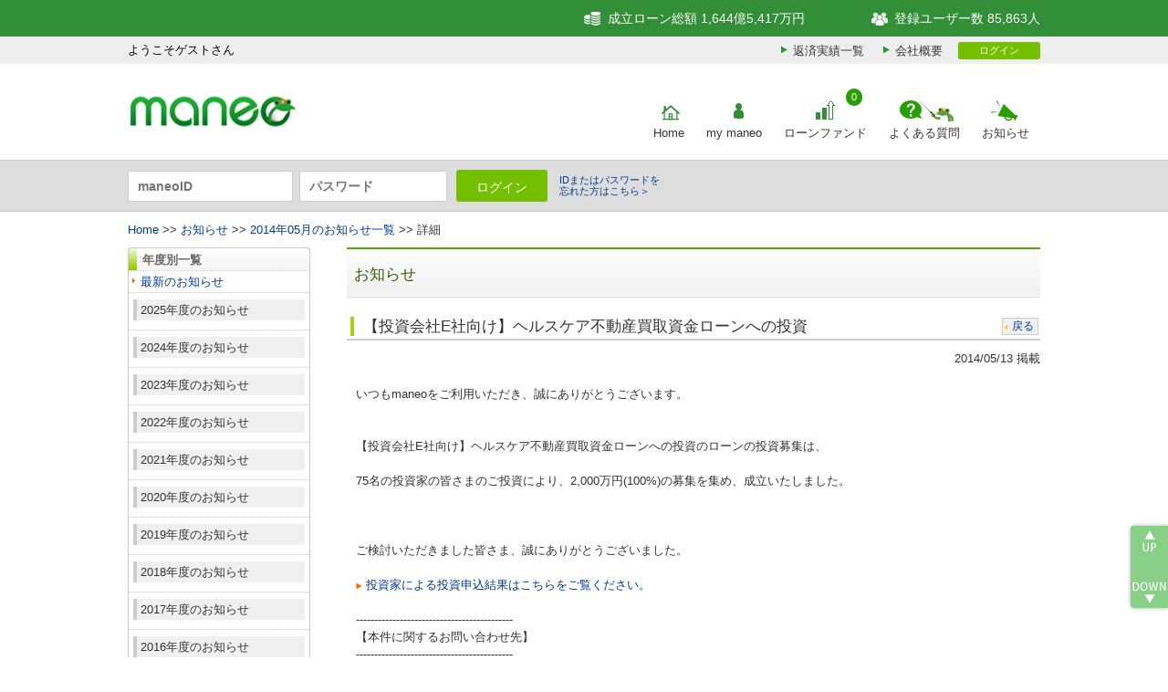

--- FILE ---
content_type: text/html; charset=UTF-8
request_url: https://www.maneo.jp/apl/information/news?id=1454
body_size: 7393
content:
						<!DOCTYPE html PUBLIC "-//W3C//DTD XHTML 1.0 Transitional//EN" "http://www.w3.org/TR/xhtml1/DTD/xhtml1-transitional.dtd">
<html xmlns="http://www.w3.org/1999/xhtml" lang="ja">
<head>

<!-- Google Tag Manager -->
<script>(function(w,d,s,l,i){w[l]=w[l]||[];w[l].push({'gtm.start':
new Date().getTime(),event:'gtm.js'});var f=d.getElementsByTagName(s)[0],
j=d.createElement(s),dl=l!='dataLayer'?'&l='+l:'';j.async=true;j.src=
'https://www.googletagmanager.com/gtm.js?id='+i+dl;f.parentNode.insertBefore(j,f);
})(window,document,'script','dataLayer','GTM-57VC82W');</script>
<!-- End Google Tag Manager -->


<meta name="Robots" content="index,follow" />
<meta http-equiv="Content-Script-Type" content="text/javascript" />
<meta http-equiv="Content-Language" content="ja" />
<title>2014/05/13 ローン成立のお知らせ「【投資会社E社向け】ヘルスケア不動産買取資金ローンへの投資」｜maneo(マネオ)｜ソーシャルレンディング</title>
<meta http-equiv="Content-Type" content="text/html; charset=utf-8" />
<meta http-equiv="X-FRAME-OPTIONS" content="SAMEORIGIN" />
<meta name="description" content="2014/05/13 ローン成立のお知らせ「【投資会社E社向け】ヘルスケア不動産買取資金ローンへの投資」です。maneoはソーシャルレンディングのパイオニアとして、お金を媒介とした密度の高いコミュニケーションインフラの創出を目指します。" />
<meta name="keywords" content="ソーシャルレンディング,maneo,マネオ,マイクロファイナンス,マイクロレンディング,ファイナンス2.0" />
<meta name="Author" content="maneo" />
<meta name="Copyright" content="Copyright (c2026 maneo. Co,Ltd., All Rights Reserved." />
<link rel="icon" href="/favicon.ico" type="image/x-icon" />
<link rel="stylesheet" type="text/css" href="/common2/css/import.css" media="all" />
<link rel="stylesheet" type="text/css" href="/common2/css/print.css" media="print" />
<link rel="stylesheet" type="text/css" href="/css/home.css" media="all" />
<link rel="stylesheet" type="text/css" href="/common2/css/jquery.cluetip.css" />
<script language="JavaScript" type="text/javascript" src="/common2/scripts/jquery-1.6.1.min.js"></script>
<script language="JavaScript" type="text/javascript" src="/common2/scripts/common.js"></script>
<script language="JavaScript" type="text/javascript" src="/common2/scripts/navigation.js"></script>
<script language="JavaScript" type="text/javascript" src="/common2/scripts/AC_RunActiveContent.js"></script>
<script language="JavaScript" type="text/javascript" src="/common2/scripts/jquery.cluetip.js" ></script>
<script language="JavaScript" type="text/javascript" src="/common2/scripts/init.js"></script>
<script language="JavaScript" type="text/javascript" src="/common2/scripts/jquery.dimensions.js"></script>
<script type="text/javascript">
<!--


$(document).ready(function(){

	// 再度メニューの開閉
	$("p.sideHelpTitle").click(function () {
		$(this).parent().children("ul").slideToggle();
	}).css("cursor","pointer");
});
	//-->

</script>
</head>
<body>


<!-- Google Tag Manager (noscript) -->
<noscript><iframe src="https://www.googletagmanager.com/ns.html?id=GTM-57VC82W"
	height="0" width="0" style="display:none;visibility:hidden"></iframe></noscript>
<!-- End Google Tag Manager (noscript) -->
<noscript>
		<p>スクリプトが利用できない環境では、このページは正しく動作しない可能性があります。</p>
	</noscript>
	<div id="headerInformation">
		<div class="header-upper">
			<div class="inner">
				<div class="header-upper-left-area">
					<ul class="header-upper-list">
													<li class="header-upper-list-item login">
								<div class="header-upper-status regular"></div>
								<div class="header-upper-login">ようこそゲストさん</div>
							</li>
											</ul>
				</div>
				<div class="header-uppe-right-area">
					<ul class="header-upper-list">
						<li id="http01">成立ローン総額 1,644億5,417万円</li>
						<li id="http02">登録ユーザー数 85,863人</li>
					</ul>
				</div>
			</div>
		</div>
		<div class="header-middle-top">
			<div class="inner">
				<aside class="info-menu">
					<ul class="info-menu-sub">
						<li class="info-menu-sub-item"><a class="repayment" href="/apl/fund/repayment/info">返済実績一覧</a></li>
						<li class="info-menu-sub-item"><a class="aboutus" href="/apl/aboutus">会社概要</a></li>
					</ul>
				</aside>
				<div class="login">
											<a class="loginMin" href="https://www.maneo.jp/apl/login">ログイン</a>
									</div>
			</div>
		</div>
		<div class="header-middle-bottom">
			<div class="inner">
				<div class="header-middle-left-area" id="logoArea">
					<h1><a href="https://www.maneo.jp"><img src="https://www.maneo.jp/common2/images/logo_maneo5_notxt.png?202312011000" alt="ソーシャルレンディング | maneo" title="ソーシャルレンディング | maneo" /></a></h1>
				</div>
				<div class="header-middle-right-area">
					<nav class="header-gnavi">
						<ul class="header-gnavi-list">
							<li class="header-gnavi-list-item">
								<a href="https://www.maneo.jp/" id="nv_home" class="header-gnavi-list-link" title="Home">Home</a>
							</li>
							<li class="header-gnavi-list-item">
								<a href="https://www.maneo.jp/apl/login" id="nv_my_maneo" class="header-gnavi-list-link" title="mymaneo">
									my maneo
								</a>
															</li>
							<li class="header-gnavi-list-item">
								<a href="https://www.maneo.jp/apl/fund/list?page=1" id="nv_lorn" class="header-gnavi-list-link" title="ローンファンド">
									ローンファンド
								</a>
								<a href="https://www.maneo.jp/apl/fund/list?page=1" title="募集中件数"><span class="badge">0</span></a>
							</li>
							<li class="header-gnavi-list-item">
								<a href="https://www.maneo.jp/apl/help" id="nv_help" class="header-gnavi-list-link" title="よくある質問">よくある質問</a>
							</li>
														<li class="header-gnavi-list-item">
								<a href="https://www.maneo.jp/apl/information/news?category=news" id="nv_news" class="header-gnavi-list-link" title="お知らせ">お知らせ</a>
							</li>
						</ul>
					</nav>
				</div>
			</div>
		</div>
									<div class="header-lower">
					<div class="inner">
						<div class="header-lower-left-area">
																						<form id="maneoLoginForm" name="maneoLoginForm" action="https://www.maneo.jp/apl/login" method="post">
																<input name="username" type="text" value="" placeholder="maneoID" />
									<input name="password" type="password" value="" placeholder="パスワード" />
									<input type="hidden" name="csrf_token" id="csrf_token" value="8F+euM4iHzsTmrO2Ncft0pCUq9GD4BCCttFaIpi4ZGm4V8k3kSWdOii0hO2XdtQC">
									<input type="hidden" name="loginok" id="loginok" value="loginok" />
									<input type="hidden" name="rdpath" id="rdpath" value="" />
								</form>
							<ul class="header-login">
								<li><a id="btnTopLogin" class="imageBtn" href="Javascript:maneoLogin();">ログイン</a></li>
								<li><a href="https://www.maneo.jp/apl/lost/password" class="link">IDまたはパスワードを<br>忘れた方はこちら＞</a></li>
	 						</ul>
						</div>
						<div class="header-lower-right-area">
							<ul class="header-lower-list">
							</ul>
						</div>
					</div>
				</div>
						</div>	<!-- start container -->
	<div id="container">
	<!-- start G-navi -->
	<div id="gnaviOuter">
		<div id="gnav">
			<ul id="globalnavi" class="warp clearfix">
				<li class="target"><a href="https://www.maneo.jp/" id="nv_home" title="Home"></a></li>
				<li ><a href="https://www.maneo.jp/apl/login" id="nv_my_maneo" title="mymaneo"></a></li>
				<li ><a href="https://www.maneo.jp/apl/structure" id="nv_structure" title="maneoのしくみ"></a></li>
				<li ><a href="https://www.maneo.jp/apl/help" id="nv_help" title="ヘルプ"></a></li>
				<li ><a href="https://www.maneo.jp/apl/aboutus" id="nv_aboutus" title="会社概要"></a></li>
			</ul>
		</div>
	</div>
	<!-- end G-navi -->		<!-- start パンくず -->
					<p id="pankuzu" class="warp pankuzu txL"><a href="https://www.maneo.jp/apl">Home</a>&nbsp;&gt;&gt;&nbsp;<a href="/apl/information/news?category=news">お知らせ</a>&nbsp;&gt;&gt;&nbsp;<a href="/apl/information/news?year=2014&month=05">2014年05月のお知らせ一覧</a>&nbsp;&gt;&gt;&nbsp;詳細</p>
				<!-- end パンくず -->
		<div class="warp clearfix" >
			<!-- ▼start side area▼ -->
			<div id="side">
				<div id="floatMenu">
					<div class="leftBlock">
						<div class="help_left_menu_title">年度別一覧</div>
						<ul class="help_left_menu">
							<li><a href="/apl/information/news">最新のお知らせ</a></li>

							
							
							<li class="bknone"><p class="sideHelpTitle">2025年度のお知らせ</p>
							<ul>
							
								<li>
								<a href="/apl/information/news?category=news&year=2025&month=12">2025年12月</a>
								</li>
							
							
							
								<li>
								<a href="/apl/information/news?category=news&year=2025&month=02">2025年02月</a>
								</li>
							
							
							
								<li>
								<a href="/apl/information/news?category=news&year=2025&month=01">2025年01月</a>
								</li>
							
							
							
								</ul>
							</li>
							<li class="bknone"><p class="sideHelpTitle">2024年度のお知らせ</p>
							<ul>
							
								<li>
								<a href="/apl/information/news?category=news&year=2024&month=12">2024年12月</a>
								</li>
							
							
							
								<li>
								<a href="/apl/information/news?category=news&year=2024&month=10">2024年10月</a>
								</li>
							
							
							
								<li>
								<a href="/apl/information/news?category=news&year=2024&month=09">2024年09月</a>
								</li>
							
							
							
								<li>
								<a href="/apl/information/news?category=news&year=2024&month=08">2024年08月</a>
								</li>
							
							
							
								<li>
								<a href="/apl/information/news?category=news&year=2024&month=07">2024年07月</a>
								</li>
							
							
							
								<li>
								<a href="/apl/information/news?category=news&year=2024&month=05">2024年05月</a>
								</li>
							
							
							
								<li>
								<a href="/apl/information/news?category=news&year=2024&month=04">2024年04月</a>
								</li>
							
							
							
								<li>
								<a href="/apl/information/news?category=news&year=2024&month=03">2024年03月</a>
								</li>
							
							
							
								<li>
								<a href="/apl/information/news?category=news&year=2024&month=02">2024年02月</a>
								</li>
							
							
							
								<li>
								<a href="/apl/information/news?category=news&year=2024&month=01">2024年01月</a>
								</li>
							
							
							
								</ul>
							</li>
							<li class="bknone"><p class="sideHelpTitle">2023年度のお知らせ</p>
							<ul>
							
								<li>
								<a href="/apl/information/news?category=news&year=2023&month=12">2023年12月</a>
								</li>
							
							
							
								<li>
								<a href="/apl/information/news?category=news&year=2023&month=11">2023年11月</a>
								</li>
							
							
							
								<li>
								<a href="/apl/information/news?category=news&year=2023&month=10">2023年10月</a>
								</li>
							
							
							
								<li>
								<a href="/apl/information/news?category=news&year=2023&month=09">2023年09月</a>
								</li>
							
							
							
								<li>
								<a href="/apl/information/news?category=news&year=2023&month=08">2023年08月</a>
								</li>
							
							
							
								<li>
								<a href="/apl/information/news?category=news&year=2023&month=07">2023年07月</a>
								</li>
							
							
							
								<li>
								<a href="/apl/information/news?category=news&year=2023&month=06">2023年06月</a>
								</li>
							
							
							
								<li>
								<a href="/apl/information/news?category=news&year=2023&month=05">2023年05月</a>
								</li>
							
							
							
								<li>
								<a href="/apl/information/news?category=news&year=2023&month=04">2023年04月</a>
								</li>
							
							
							
								<li>
								<a href="/apl/information/news?category=news&year=2023&month=03">2023年03月</a>
								</li>
							
							
							
								<li>
								<a href="/apl/information/news?category=news&year=2023&month=02">2023年02月</a>
								</li>
							
							
							
								<li>
								<a href="/apl/information/news?category=news&year=2023&month=01">2023年01月</a>
								</li>
							
							
							
								</ul>
							</li>
							<li class="bknone"><p class="sideHelpTitle">2022年度のお知らせ</p>
							<ul>
							
								<li>
								<a href="/apl/information/news?category=news&year=2022&month=12">2022年12月</a>
								</li>
							
							
							
								<li>
								<a href="/apl/information/news?category=news&year=2022&month=11">2022年11月</a>
								</li>
							
							
							
								<li>
								<a href="/apl/information/news?category=news&year=2022&month=10">2022年10月</a>
								</li>
							
							
							
								<li>
								<a href="/apl/information/news?category=news&year=2022&month=09">2022年09月</a>
								</li>
							
							
							
								<li>
								<a href="/apl/information/news?category=news&year=2022&month=08">2022年08月</a>
								</li>
							
							
							
								<li>
								<a href="/apl/information/news?category=news&year=2022&month=07">2022年07月</a>
								</li>
							
							
							
								<li>
								<a href="/apl/information/news?category=news&year=2022&month=06">2022年06月</a>
								</li>
							
							
							
								<li>
								<a href="/apl/information/news?category=news&year=2022&month=05">2022年05月</a>
								</li>
							
							
							
								<li>
								<a href="/apl/information/news?category=news&year=2022&month=04">2022年04月</a>
								</li>
							
							
							
								<li>
								<a href="/apl/information/news?category=news&year=2022&month=03">2022年03月</a>
								</li>
							
							
							
								<li>
								<a href="/apl/information/news?category=news&year=2022&month=02">2022年02月</a>
								</li>
							
							
							
								<li>
								<a href="/apl/information/news?category=news&year=2022&month=01">2022年01月</a>
								</li>
							
							
							
								</ul>
							</li>
							<li class="bknone"><p class="sideHelpTitle">2021年度のお知らせ</p>
							<ul>
							
								<li>
								<a href="/apl/information/news?category=news&year=2021&month=12">2021年12月</a>
								</li>
							
							
							
								<li>
								<a href="/apl/information/news?category=news&year=2021&month=11">2021年11月</a>
								</li>
							
							
							
								<li>
								<a href="/apl/information/news?category=news&year=2021&month=10">2021年10月</a>
								</li>
							
							
							
								<li>
								<a href="/apl/information/news?category=news&year=2021&month=09">2021年09月</a>
								</li>
							
							
							
								<li>
								<a href="/apl/information/news?category=news&year=2021&month=08">2021年08月</a>
								</li>
							
							
							
								<li>
								<a href="/apl/information/news?category=news&year=2021&month=07">2021年07月</a>
								</li>
							
							
							
								<li>
								<a href="/apl/information/news?category=news&year=2021&month=06">2021年06月</a>
								</li>
							
							
							
								<li>
								<a href="/apl/information/news?category=news&year=2021&month=05">2021年05月</a>
								</li>
							
							
							
								<li>
								<a href="/apl/information/news?category=news&year=2021&month=04">2021年04月</a>
								</li>
							
							
							
								<li>
								<a href="/apl/information/news?category=news&year=2021&month=03">2021年03月</a>
								</li>
							
							
							
								<li>
								<a href="/apl/information/news?category=news&year=2021&month=02">2021年02月</a>
								</li>
							
							
							
								<li>
								<a href="/apl/information/news?category=news&year=2021&month=01">2021年01月</a>
								</li>
							
							
							
								</ul>
							</li>
							<li class="bknone"><p class="sideHelpTitle">2020年度のお知らせ</p>
							<ul>
							
								<li>
								<a href="/apl/information/news?category=news&year=2020&month=12">2020年12月</a>
								</li>
							
							
							
								<li>
								<a href="/apl/information/news?category=news&year=2020&month=11">2020年11月</a>
								</li>
							
							
							
								<li>
								<a href="/apl/information/news?category=news&year=2020&month=10">2020年10月</a>
								</li>
							
							
							
								<li>
								<a href="/apl/information/news?category=news&year=2020&month=09">2020年09月</a>
								</li>
							
							
							
								<li>
								<a href="/apl/information/news?category=news&year=2020&month=08">2020年08月</a>
								</li>
							
							
							
								<li>
								<a href="/apl/information/news?category=news&year=2020&month=06">2020年06月</a>
								</li>
							
							
							
								<li>
								<a href="/apl/information/news?category=news&year=2020&month=05">2020年05月</a>
								</li>
							
							
							
								<li>
								<a href="/apl/information/news?category=news&year=2020&month=04">2020年04月</a>
								</li>
							
							
							
								<li>
								<a href="/apl/information/news?category=news&year=2020&month=03">2020年03月</a>
								</li>
							
							
							
								<li>
								<a href="/apl/information/news?category=news&year=2020&month=02">2020年02月</a>
								</li>
							
							
							
								<li>
								<a href="/apl/information/news?category=news&year=2020&month=01">2020年01月</a>
								</li>
							
							
							
								</ul>
							</li>
							<li class="bknone"><p class="sideHelpTitle">2019年度のお知らせ</p>
							<ul>
							
								<li>
								<a href="/apl/information/news?category=news&year=2019&month=12">2019年12月</a>
								</li>
							
							
							
								<li>
								<a href="/apl/information/news?category=news&year=2019&month=11">2019年11月</a>
								</li>
							
							
							
								<li>
								<a href="/apl/information/news?category=news&year=2019&month=10">2019年10月</a>
								</li>
							
							
							
								<li>
								<a href="/apl/information/news?category=news&year=2019&month=09">2019年09月</a>
								</li>
							
							
							
								<li>
								<a href="/apl/information/news?category=news&year=2019&month=08">2019年08月</a>
								</li>
							
							
							
								<li>
								<a href="/apl/information/news?category=news&year=2019&month=07">2019年07月</a>
								</li>
							
							
							
								<li>
								<a href="/apl/information/news?category=news&year=2019&month=06">2019年06月</a>
								</li>
							
							
							
								<li>
								<a href="/apl/information/news?category=news&year=2019&month=05">2019年05月</a>
								</li>
							
							
							
								<li>
								<a href="/apl/information/news?category=news&year=2019&month=04">2019年04月</a>
								</li>
							
							
							
								<li>
								<a href="/apl/information/news?category=news&year=2019&month=03">2019年03月</a>
								</li>
							
							
							
								<li>
								<a href="/apl/information/news?category=news&year=2019&month=02">2019年02月</a>
								</li>
							
							
							
								<li>
								<a href="/apl/information/news?category=news&year=2019&month=01">2019年01月</a>
								</li>
							
							
							
								</ul>
							</li>
							<li class="bknone"><p class="sideHelpTitle">2018年度のお知らせ</p>
							<ul>
							
								<li>
								<a href="/apl/information/news?category=news&year=2018&month=12">2018年12月</a>
								</li>
							
							
							
								<li>
								<a href="/apl/information/news?category=news&year=2018&month=11">2018年11月</a>
								</li>
							
							
							
								<li>
								<a href="/apl/information/news?category=news&year=2018&month=10">2018年10月</a>
								</li>
							
							
							
								<li>
								<a href="/apl/information/news?category=news&year=2018&month=09">2018年09月</a>
								</li>
							
							
							
								<li>
								<a href="/apl/information/news?category=news&year=2018&month=08">2018年08月</a>
								</li>
							
							
							
								<li>
								<a href="/apl/information/news?category=news&year=2018&month=07">2018年07月</a>
								</li>
							
							
							
								<li>
								<a href="/apl/information/news?category=news&year=2018&month=06">2018年06月</a>
								</li>
							
							
							
								<li>
								<a href="/apl/information/news?category=news&year=2018&month=05">2018年05月</a>
								</li>
							
							
							
								<li>
								<a href="/apl/information/news?category=news&year=2018&month=04">2018年04月</a>
								</li>
							
							
							
								<li>
								<a href="/apl/information/news?category=news&year=2018&month=03">2018年03月</a>
								</li>
							
							
							
								<li>
								<a href="/apl/information/news?category=news&year=2018&month=02">2018年02月</a>
								</li>
							
							
							
								<li>
								<a href="/apl/information/news?category=news&year=2018&month=01">2018年01月</a>
								</li>
							
							
							
								</ul>
							</li>
							<li class="bknone"><p class="sideHelpTitle">2017年度のお知らせ</p>
							<ul>
							
								<li>
								<a href="/apl/information/news?category=news&year=2017&month=12">2017年12月</a>
								</li>
							
							
							
								<li>
								<a href="/apl/information/news?category=news&year=2017&month=11">2017年11月</a>
								</li>
							
							
							
								<li>
								<a href="/apl/information/news?category=news&year=2017&month=10">2017年10月</a>
								</li>
							
							
							
								<li>
								<a href="/apl/information/news?category=news&year=2017&month=09">2017年09月</a>
								</li>
							
							
							
								<li>
								<a href="/apl/information/news?category=news&year=2017&month=08">2017年08月</a>
								</li>
							
							
							
								<li>
								<a href="/apl/information/news?category=news&year=2017&month=07">2017年07月</a>
								</li>
							
							
							
								<li>
								<a href="/apl/information/news?category=news&year=2017&month=06">2017年06月</a>
								</li>
							
							
							
								<li>
								<a href="/apl/information/news?category=news&year=2017&month=05">2017年05月</a>
								</li>
							
							
							
								<li>
								<a href="/apl/information/news?category=news&year=2017&month=04">2017年04月</a>
								</li>
							
							
							
								<li>
								<a href="/apl/information/news?category=news&year=2017&month=03">2017年03月</a>
								</li>
							
							
							
								<li>
								<a href="/apl/information/news?category=news&year=2017&month=02">2017年02月</a>
								</li>
							
							
							
								<li>
								<a href="/apl/information/news?category=news&year=2017&month=01">2017年01月</a>
								</li>
							
							
							
								</ul>
							</li>
							<li class="bknone"><p class="sideHelpTitle">2016年度のお知らせ</p>
							<ul>
							
								<li>
								<a href="/apl/information/news?category=news&year=2016&month=12">2016年12月</a>
								</li>
							
							
							
								<li>
								<a href="/apl/information/news?category=news&year=2016&month=11">2016年11月</a>
								</li>
							
							
							
								<li>
								<a href="/apl/information/news?category=news&year=2016&month=10">2016年10月</a>
								</li>
							
							
							
								<li>
								<a href="/apl/information/news?category=news&year=2016&month=09">2016年09月</a>
								</li>
							
							
							
								<li>
								<a href="/apl/information/news?category=news&year=2016&month=08">2016年08月</a>
								</li>
							
							
							
								<li>
								<a href="/apl/information/news?category=news&year=2016&month=07">2016年07月</a>
								</li>
							
							
							
								<li>
								<a href="/apl/information/news?category=news&year=2016&month=06">2016年06月</a>
								</li>
							
							
							
								<li>
								<a href="/apl/information/news?category=news&year=2016&month=05">2016年05月</a>
								</li>
							
							
							
								<li>
								<a href="/apl/information/news?category=news&year=2016&month=04">2016年04月</a>
								</li>
							
							
							
								<li>
								<a href="/apl/information/news?category=news&year=2016&month=03">2016年03月</a>
								</li>
							
							
							
								<li>
								<a href="/apl/information/news?category=news&year=2016&month=02">2016年02月</a>
								</li>
							
							
							
								<li>
								<a href="/apl/information/news?category=news&year=2016&month=01">2016年01月</a>
								</li>
							
							
							
								</ul>
							</li>
							<li class="bknone"><p class="sideHelpTitle">2015年度のお知らせ</p>
							<ul>
							
								<li>
								<a href="/apl/information/news?category=news&year=2015&month=12">2015年12月</a>
								</li>
							
							
							
								<li>
								<a href="/apl/information/news?category=news&year=2015&month=11">2015年11月</a>
								</li>
							
							
							
								<li>
								<a href="/apl/information/news?category=news&year=2015&month=10">2015年10月</a>
								</li>
							
							
							
								<li>
								<a href="/apl/information/news?category=news&year=2015&month=09">2015年09月</a>
								</li>
							
							
							
								<li>
								<a href="/apl/information/news?category=news&year=2015&month=08">2015年08月</a>
								</li>
							
							
							
								<li>
								<a href="/apl/information/news?category=news&year=2015&month=07">2015年07月</a>
								</li>
							
							
							
								<li>
								<a href="/apl/information/news?category=news&year=2015&month=06">2015年06月</a>
								</li>
							
							
							
								<li>
								<a href="/apl/information/news?category=news&year=2015&month=05">2015年05月</a>
								</li>
							
							
							
								<li>
								<a href="/apl/information/news?category=news&year=2015&month=04">2015年04月</a>
								</li>
							
							
							
								<li>
								<a href="/apl/information/news?category=news&year=2015&month=03">2015年03月</a>
								</li>
							
							
							
								<li>
								<a href="/apl/information/news?category=news&year=2015&month=02">2015年02月</a>
								</li>
							
							
							
								<li>
								<a href="/apl/information/news?category=news&year=2015&month=01">2015年01月</a>
								</li>
							
							
							
								</ul>
							</li>
							<li class="target"><p class="sideHelpTitle">2014年度のお知らせ</p>
							<ul>
							
								<li>
								<a href="/apl/information/news?category=news&year=2014&month=12">2014年12月</a>
								</li>
							
							
							
								<li>
								<a href="/apl/information/news?category=news&year=2014&month=11">2014年11月</a>
								</li>
							
							
							
								<li>
								<a href="/apl/information/news?category=news&year=2014&month=10">2014年10月</a>
								</li>
							
							
							
								<li>
								<a href="/apl/information/news?category=news&year=2014&month=09">2014年09月</a>
								</li>
							
							
							
								<li>
								<a href="/apl/information/news?category=news&year=2014&month=08">2014年08月</a>
								</li>
							
							
							
								<li>
								<a href="/apl/information/news?category=news&year=2014&month=07">2014年07月</a>
								</li>
							
							
							
								<li>
								<a href="/apl/information/news?category=news&year=2014&month=06">2014年06月</a>
								</li>
							
							
							
								<li class="target">
								<a href="/apl/information/news?category=news&year=2014&month=05">2014年05月</a>
								</li>
							
							
							
								<li>
								<a href="/apl/information/news?category=news&year=2014&month=04">2014年04月</a>
								</li>
							
							
							
								<li>
								<a href="/apl/information/news?category=news&year=2014&month=03">2014年03月</a>
								</li>
							
							
							
								<li>
								<a href="/apl/information/news?category=news&year=2014&month=02">2014年02月</a>
								</li>
							
							
							
								<li>
								<a href="/apl/information/news?category=news&year=2014&month=01">2014年01月</a>
								</li>
							
							
							
								</ul>
							</li>
							<li class="bknone"><p class="sideHelpTitle">2013年度のお知らせ</p>
							<ul>
							
								<li>
								<a href="/apl/information/news?category=news&year=2013&month=12">2013年12月</a>
								</li>
							
							
							
								<li>
								<a href="/apl/information/news?category=news&year=2013&month=11">2013年11月</a>
								</li>
							
							
							
								<li>
								<a href="/apl/information/news?category=news&year=2013&month=10">2013年10月</a>
								</li>
							
							
							
								<li>
								<a href="/apl/information/news?category=news&year=2013&month=09">2013年09月</a>
								</li>
							
							
							
								<li>
								<a href="/apl/information/news?category=news&year=2013&month=08">2013年08月</a>
								</li>
							
							
							
								<li>
								<a href="/apl/information/news?category=news&year=2013&month=07">2013年07月</a>
								</li>
							
							
							
								<li>
								<a href="/apl/information/news?category=news&year=2013&month=06">2013年06月</a>
								</li>
							
							
							
								<li>
								<a href="/apl/information/news?category=news&year=2013&month=05">2013年05月</a>
								</li>
							
							
							
								<li>
								<a href="/apl/information/news?category=news&year=2013&month=04">2013年04月</a>
								</li>
							
							
							
								<li>
								<a href="/apl/information/news?category=news&year=2013&month=03">2013年03月</a>
								</li>
							
							
							
								<li>
								<a href="/apl/information/news?category=news&year=2013&month=02">2013年02月</a>
								</li>
							
							
							
								<li>
								<a href="/apl/information/news?category=news&year=2013&month=01">2013年01月</a>
								</li>
							
							
							
								</ul>
							</li>
							<li class="bknone"><p class="sideHelpTitle">2012年度のお知らせ</p>
							<ul>
							
								<li>
								<a href="/apl/information/news?category=news&year=2012&month=12">2012年12月</a>
								</li>
							
							
							
								<li>
								<a href="/apl/information/news?category=news&year=2012&month=11">2012年11月</a>
								</li>
							
							
							
								<li>
								<a href="/apl/information/news?category=news&year=2012&month=10">2012年10月</a>
								</li>
							
							
							
								<li>
								<a href="/apl/information/news?category=news&year=2012&month=09">2012年09月</a>
								</li>
							
							
							
								<li>
								<a href="/apl/information/news?category=news&year=2012&month=08">2012年08月</a>
								</li>
							
							
							
								<li>
								<a href="/apl/information/news?category=news&year=2012&month=07">2012年07月</a>
								</li>
							
							
							
								<li>
								<a href="/apl/information/news?category=news&year=2012&month=06">2012年06月</a>
								</li>
							
							
							
								<li>
								<a href="/apl/information/news?category=news&year=2012&month=05">2012年05月</a>
								</li>
							
							
							
								<li>
								<a href="/apl/information/news?category=news&year=2012&month=04">2012年04月</a>
								</li>
							
							
							
								<li>
								<a href="/apl/information/news?category=news&year=2012&month=03">2012年03月</a>
								</li>
							
							
							
								<li>
								<a href="/apl/information/news?category=news&year=2012&month=02">2012年02月</a>
								</li>
							
							
							
								<li>
								<a href="/apl/information/news?category=news&year=2012&month=01">2012年01月</a>
								</li>
							
							
							
								</ul>
							</li>
							<li class="bknone"><p class="sideHelpTitle">2011年度のお知らせ</p>
							<ul>
							
								<li>
								<a href="/apl/information/news?category=news&year=2011&month=12">2011年12月</a>
								</li>
							
							
							
								<li>
								<a href="/apl/information/news?category=news&year=2011&month=11">2011年11月</a>
								</li>
							
							
							
								<li>
								<a href="/apl/information/news?category=news&year=2011&month=10">2011年10月</a>
								</li>
							
							
							
								<li>
								<a href="/apl/information/news?category=news&year=2011&month=09">2011年09月</a>
								</li>
							
							
							
								<li>
								<a href="/apl/information/news?category=news&year=2011&month=08">2011年08月</a>
								</li>
							
							
							
								<li>
								<a href="/apl/information/news?category=news&year=2011&month=07">2011年07月</a>
								</li>
							
							
							
								<li>
								<a href="/apl/information/news?category=news&year=2011&month=06">2011年06月</a>
								</li>
							
							
							
								<li>
								<a href="/apl/information/news?category=news&year=2011&month=05">2011年05月</a>
								</li>
							
							
							
								<li>
								<a href="/apl/information/news?category=news&year=2011&month=04">2011年04月</a>
								</li>
							
							
							
								<li>
								<a href="/apl/information/news?category=news&year=2011&month=03">2011年03月</a>
								</li>
							
							
							
								<li>
								<a href="/apl/information/news?category=news&year=2011&month=02">2011年02月</a>
								</li>
							
							
							
								<li>
								<a href="/apl/information/news?category=news&year=2011&month=01">2011年01月</a>
								</li>
							
							
							
								</ul>
							</li>
							<li class="bknone"><p class="sideHelpTitle">2010年度のお知らせ</p>
							<ul>
							
								<li>
								<a href="/apl/information/news?category=news&year=2010&month=12">2010年12月</a>
								</li>
							
							
							
								<li>
								<a href="/apl/information/news?category=news&year=2010&month=11">2010年11月</a>
								</li>
							
							
							
								<li>
								<a href="/apl/information/news?category=news&year=2010&month=10">2010年10月</a>
								</li>
							
							
							
								<li>
								<a href="/apl/information/news?category=news&year=2010&month=09">2010年09月</a>
								</li>
							
							
							
								<li>
								<a href="/apl/information/news?category=news&year=2010&month=08">2010年08月</a>
								</li>
							
							
							
								<li>
								<a href="/apl/information/news?category=news&year=2010&month=07">2010年07月</a>
								</li>
							
							
							
								<li>
								<a href="/apl/information/news?category=news&year=2010&month=06">2010年06月</a>
								</li>
							
							
							
								<li>
								<a href="/apl/information/news?category=news&year=2010&month=05">2010年05月</a>
								</li>
							
							
							
								<li>
								<a href="/apl/information/news?category=news&year=2010&month=04">2010年04月</a>
								</li>
							
							
							
								<li>
								<a href="/apl/information/news?category=news&year=2010&month=03">2010年03月</a>
								</li>
							
							
							
								<li>
								<a href="/apl/information/news?category=news&year=2010&month=02">2010年02月</a>
								</li>
							
							
							
								<li>
								<a href="/apl/information/news?category=news&year=2010&month=01">2010年01月</a>
								</li>
							
							
							
								</ul>
							</li>
							<li class="bknone"><p class="sideHelpTitle">2009年度のお知らせ</p>
							<ul>
							
								<li>
								<a href="/apl/information/news?category=news&year=2009&month=12">2009年12月</a>
								</li>
							
							
							
								<li>
								<a href="/apl/information/news?category=news&year=2009&month=11">2009年11月</a>
								</li>
							
							
							
								<li>
								<a href="/apl/information/news?category=news&year=2009&month=10">2009年10月</a>
								</li>
							
							
							
								<li>
								<a href="/apl/information/news?category=news&year=2009&month=09">2009年09月</a>
								</li>
							
							
							
								<li>
								<a href="/apl/information/news?category=news&year=2009&month=08">2009年08月</a>
								</li>
							
							
							
								<li>
								<a href="/apl/information/news?category=news&year=2009&month=07">2009年07月</a>
								</li>
							
							
							
								<li>
								<a href="/apl/information/news?category=news&year=2009&month=06">2009年06月</a>
								</li>
							
							
							
								<li>
								<a href="/apl/information/news?category=news&year=2009&month=05">2009年05月</a>
								</li>
							
							
							
								<li>
								<a href="/apl/information/news?category=news&year=2009&month=04">2009年04月</a>
								</li>
							
							
							
								<li>
								<a href="/apl/information/news?category=news&year=2009&month=03">2009年03月</a>
								</li>
							
							
							
								<li>
								<a href="/apl/information/news?category=news&year=2009&month=02">2009年02月</a>
								</li>
							
							
							
								<li>
								<a href="/apl/information/news?category=news&year=2009&month=01">2009年01月</a>
								</li>
							
							
							
								</ul>
							</li>
							<li class="bknone"><p class="sideHelpTitle">2008年度のお知らせ</p>
							<ul>
							
								<li>
								<a href="/apl/information/news?category=news&year=2008&month=12">2008年12月</a>
								</li>
							
							
							
								<li>
								<a href="/apl/information/news?category=news&year=2008&month=11">2008年11月</a>
								</li>
							
							
							
								<li>
								<a href="/apl/information/news?category=news&year=2008&month=10">2008年10月</a>
								</li>
							
							
							
								<li>
								<a href="/apl/information/news?category=news&year=2008&month=09">2008年09月</a>
								</li>
							
							
							
								<li>
								<a href="/apl/information/news?category=news&year=2008&month=08">2008年08月</a>
								</li>
							
													</ul>
					</div>
				</div>
			</div>

			<!-- ▲end side area▲ -->
			<!-- ▼start main▼ -->
			<div id="main">
				<h2><span class="ttl">お知らせ</span></h2>
								<div id="glosDetailAreaHeader">
											<h3 class="glosSubTitle"><span>【投資会社E社向け】ヘルスケア不動産買取資金ローンへの投資</span></h3>
																<span class="forBack"><a href="javascript:history.back();">戻る</a></span>
									</div>
								<div>
					<p style="text-align: right;">
											2014/05/13&nbsp;掲載
											</p>
					<div style="margin:10px 0 0 0;padding:10px;">
						いつもmaneoをご利用いただき、誠にありがとうございます。<br />
<br />
<br />
<b>【投資会社E社向け】ヘルスケア不動産買取資金ローンへの投資</b>のローンの投資募集は、<br />
<br />
75名の投資家の皆さまのご投資により、2,000万円(100%)の募集を集め、成立いたしました。<br />
<br />
<br />
<br />
ご検討いただきました皆さま、誠にありがとうございました。<br />
<br />
<a class="sqar01" href="/apl/auction/detail?id=4151">投資家による投資申込結果はこちらをご覧ください。</a><br />
<br />
-------------------------------------------<br />
【本件に関するお問い合わせ先】<br />
-------------------------------------------<br />
<br />
<br />
■投資家の方<br />
maneoマーケット株式会社<br />
金融商品取引業者：関東財務局長(金商)第2011号<br />
メール（24時間受付）： support@maneo-market.jp<br />
電話（平日10：00～18：00）： 03-3580-2171<br />
<br />
<br />
					</div>
				</div>
				<div id="glosDetailAreaFooter">
					<span class="forBack"><a href="javascript:history.back();">戻る</a></span>
				</div>
								<!-- ▲end   main▲ -->
			</div>
		</div>
		<div class="footBottom">&nbsp;</div>	</div>
	<!-- end container -->
	<!-- start footer -->
	<div id="footer">
		<div id="footerOuter">
			<div id="footerInner" class="warp">
				<ul class="clearfix">
					<li style="float:left">
						<ul class="linkar01">
							<li><a href="https://www.maneo.jp/">ホーム</a></li>
							<li><a href="https://www.maneo.jp/apl/regist/temporary/lender">投資口座開設</a></li>							<li><a href="https://www.maneo.jp/apl/structure">maneoのしくみ</a></li>
							<li><a href="https://www.maneo.jp/apl/help">ヘルプ</a></li>
							<li><a href="https://www.maneo.jp/apl/aboutus">会社概要</a></li>
							<li><a href="https://www.maneo.jp/apl/help/inquiry" title="お問合せ（maneoマーケット）">お問合せ（maneoマーケット）</a></li>
							<li><a href="https://www.maneo.jp/apl/help/borrowerInquiry" title="お問合せ（maneo）">お問合せ（maneo）</a></li>
						</ul>
					</li>
					<li style="float:left">
						<ul class="linkar01">
							<li><a href="https://www.maneo.jp/apl/contents/sitemap">サイトマップ</a></li>
							<li><a href="https://www.maneo.jp/pp.jsp">個人情報保護方針</a></li>
							<li><a href="https://www.maneo.jp/disclosepolicy_mm.jsp">個人情報のお取扱いについて</a></li>
							<li><a href="https://www.maneo.jp/apl/contents/legal/infomationSecurity">情報セキュリティ方針</a></li>
							<li><a href="https://www.maneo.jp/apl/contents/legal/antisocial">反社会的勢力に対する基本方針</a></li>
							<li><a href="https://www.maneo.jp/terms.jsp" title="サイト利用規約">サイト利用規約</a></li>
														<li><a href="https://www.maneo.jp/apl/contents/legal/affiliate" title="アフィリエイト広告掲載におけるガイドライン">アフィリエイト広告掲載におけるガイドライン</a></li>
							<li><a href="https://www.maneo.jp/apl/contents/legal/moneyLaundering" title="マネー・ロンダリング及びテロ資金供与防止ポリシー">マネー・ロンダリング及びテロ資金供与防止ポリシー</a></li>
						</ul>
					</li>
					<li style="float:left">
						<ul class="linkar01">
							<li><b>投資家向け</b></li>
							<li><a href="https://www.maneo.jp/apl/contents/lender/handlingfees" title="手数料">手数料</a></li>
							<li><a href="https://www.maneo.jp/apl/contents/legal/agreements" title="取引約款等">取引約款等</a></li>
							<li><a href="https://www.maneo.jp/lend_policy.jsp" title="金融商品勧誘方針">金融商品勧誘方針</a></li>
						</ul>
					</li>
					<li style="float:left">
						<ul class="linkar01">
							<li><b>借り手向け</b></li>
							<li><a href="https://www.maneo.jp/sitefees.jsp" title="貸付条件表">貸付条件表</a></li>
							<li><a href="https://www.maneo.jp/apl/contents/legal/agreements" title="取引約款等">取引約款等</a></li>
							<li><a href="javascript:window.open('/apl/contents/hearing','popup','width=800,height=550');void(0);">事業資金の借入</a></li>
							<li><a href="https://www.maneo.jp/apl/contents/legal/privacypolicyHandling" title="個人情報保護に関する基本方針と個人情報の取扱い等について">個人情報保護に関する基本方針<br>と個人情報の取扱い等について</a></li>
						</ul>
					</li>
				</ul>
			</div>
			<div class="footerInfoArea">
				<div class="footerBlock clearfix">
					<div id="maneoInfomationArea">
						<ul>
							<li><b>maneoマーケット株式会社</b></li>
							<li>050-3185-6833(平日10:00～15:00 時間外のお問合せは<a href="https://www.maneo.jp/apl/help/inquiry">こちら</a>)</li>
							<li class="mb10">「金融商品取引業者」関東財務局長(金商)第2011号</li>
							<li>当社が加入する金融商品取引業協会</li>
							<li>「一般社団法人第二種金融商品取引業協会」</li>
							<li>〒103-0027　東京都中央区日本橋2-11-2　太陽生命日本橋ビル12階</li>
							<li class="mb10">03-6910-3980</li>
							<li>当社が加入する（社）第二種金融商品取引業協会を通じて契約する金融商品取引業務にかかる指定紛争解決機関</li>
							<li>「証券・金融商品あっせん相談センター」</li>
							<li>〒103-0025　東京都中央区日本橋茅場町2-1-1　第二証券会館</li>
							<li class="mb10">0120-64-5005</li>
						</ul>
					</div>
					<div id="footerLinkArea">
						<ul>
							<li><b>maneo株式会社</b></li>
							<li>050-3155-5918(平日10:00～15:00 時間外のお問合せは<a href="https://www.maneo.jp/apl/help/inquiry">こちら</a>)</li>
							<li class="mb10">「貸金業登録番号」東京都知事 (7) 第30795号</li>
							<li>当社が契約する貸金業務にかかる指定紛争解決機関</li>
							<li>「日本貸金業協会 貸金業相談・紛争解決センター」</li>
							<li>〒108-0074　東京都港区高輪3-19-15</li>
							<li class="mb10">03-5739-3861</li>
							<li>当社が加入する指定信用情報機関</li>
							<li>株式会社日本信用情報機構(略称:JICC)</li>
							<li>〒110-0014　東京都台東区北上野一丁目10番14号 住友不動産上野ビル5号館</li>
							<li>0570-055-955</li>
						</ul>
					</div>
				</div>
			</div>
		</div>
				<div class="footerCopy">Copyright ©2026 maneo market Inc. and maneo Inc. All Rights Reserved.</div>
		<a id="gotoPageTop" href="#header"></a>
		<a id="gotoPageBottom" href="#gotoPageBottom"></a>
				
		<!-- Google Tag Manager -->
		<noscript><iframe src="//www.googletagmanager.com/ns.html?id=GTM-M57JML"
		height="0" width="0" style="display:none;visibility:hidden"></iframe></noscript>
		<script>(function(w,d,s,l,i){w[l]=w[l]||[];w[l].push({'gtm.start':
		new Date().getTime(),event:'gtm.js'});var f=d.getElementsByTagName(s)[0],
		j=d.createElement(s),dl=l!='dataLayer'?'&l='+l:'';j.async=true;j.src=
		'//www.googletagmanager.com/gtm.js?id='+i+dl;f.parentNode.insertBefore(j,f);
		})(window,document,'script','dataLayer','GTM-M57JML');</script>
		<!-- End Google Tag Manager -->
		
			</div>
	<!-- end footer -->

<script>
  (function(i,s,o,g,r,a,m){i['GoogleAnalyticsObject']=r;i[r]=i[r]||function(){
  (i[r].q=i[r].q||[]).push(arguments)},i[r].l=1*new Date();a=s.createElement(o),
  m=s.getElementsByTagName(o)[0];a.async=1;a.src=g;m.parentNode.insertBefore(a,m)
  })(window,document,'script','https://www.google-analytics.com/analytics.js','ga');

  ga('create', 'UA-3713325-1', 'auto');
  ga('send', 'pageview');

</script>

</body>
</html>

--- FILE ---
content_type: text/css
request_url: https://www.maneo.jp/common2/css/append.css
body_size: 16747
content:
@charset "utf-8";

/**
 * 追加デザイン拡張CSS
 * @auther fukatsu
 * 2008/11/06
 **/

/*************************************
 * TOPページナビゲーションエリア領域
 * #top_banner_area
 * バナーサイズ：130px X 60px;
 ************************************/
#top_banner_area #scrollable{
	height:60px;
	margin-bottom:10px;
	padding:0px;
	width:590px;
	}
#top_banner_area div.__scrollable{
	top:0px;
	}
#top_banner_area div.items {
	float:left;
	height:60px;
	margin:0 9px;
	width:544px !important;
	}
#top_banner_area div.items a {
	cursor:pointer;
	display:block;
	float:left;
	height:50px;
	margin:0 8px 0 0;
	padding:0;
	width:130px;
	}
#top_banner_area div.items a img{
	padding:0;
	vertical-align: top;
	}
#top_banner_area div.items a:hover {
	}

/** W174px用**/
#top_banner_area2 #scrollable{
	height:60px;
	margin-bottom:10px;
	padding:0px;
	width:590px;
	}
/** W174px用**/
#top_banner_area2 div.__scrollable{
	top:0px;
	}
/** W174px用**/
#top_banner_area2 div.items {
	float:left;
	height:60px;
	margin:0 10px 0 10px;
	width:542px !important;
	}
/** W174px用**/
#top_banner_area2 div.items a {
	cursor:pointer;
	display:block;
	float:left;
	height:50px;
	margin:0 10px 0 0;
	padding:0;
	width:174px;
	}

#top_banner_area a.prev{
	background-repeat:no-repeat;
	display:block;
	float:left;
	height:60px;
	margin:0;
	width:14px;
	cursor:pointer;
	}

#top_banner_area a.next {
	background-repeat:no-repeat;
	display:block;
	float:right;
	height:60px;
	margin:0;
	width:14px;
	cursor:pointer;
	}

#top_banner_area a.prev{
	background:transparent url("/common2/images/btn_banner_left_off.gif") repeat scroll 0%;
	}
#top_banner_area a.prev:hover {
	background:transparent url("/common2/images/btn_banner_left_on.gif") repeat scroll 0%;
	}
#top_banner_area a.next {
	background:transparent url("/common2/images/btn_banner_right_off.gif") repeat scroll 0%;
	}
#top_banner_area a.next:hover {
	background:transparent url("/common2/images/btn_banner_right_on.gif") repeat scroll 0%;
	}

/**********************************
* TOPページ右上サブリンクナビエリア
* #subblink_area
***********************************/
#sublink_area{
	width:800px;
	font-size:92%;
	background:#ff0000;
	position: relative;
	}
#sublink_area_inner{
	text-align:right;
	width:500px;
	position: absolute;
	top:-52px;
	right:0;
	}
#sublink_area_inner p.toLogin{
	text-align: right;
	padding:0 0 5px 0;
	}
#sublink_area_inner2 ul.subnavi_login li{
	float: right;
	text-align:left;
	margin:0 0 0 10px;
	padding: 0 0 0 10px;
	background:  url("/common2/images/ico/ico_arw01.gif") no-repeat left center;
	}
/*** ヘッダーアラート表示 ***/
#sublink_area_important{
	width: 215px;
	position: absolute;
	top:-20px;
	right:227px;
	text-align:left;
	color:#AD2C1A;
	padding-left:1px;
	z-index: 5;
	}
#sublink_area_important span{
	font-weight:bold;
	padding:2px 10px 1px;
	background: #AD2C1A;
	border: double 3px #fff;
	color:#fff;
}
#sublink_area_important a{
	color:#AD2C1A;
	}

#sublink_area_inner ul{
	padding-bottom:10px;
	}
/**********************************
* TOPページ右上サブリンクナビエリア
* #subblink_area
***********************************/
#sublink_area_inner2{
	text-align:right;
	width:640px;
	position: absolute;
	top:-52px;
	right:0;
	_margin:-15px 0 0 0;
	}

#sublink_area_inner2 ul li{
	float: right;
	text-align:left;
	padding: 0 0 0 10px;
	}
#sublink_area_inner2 ul{
	padding-bottom:5px;
	}
#sublink_area_inner2 p{
	text-align: right;
	}
#sublink_area_inner2 p{
	color:#666666;
	}
#sublink_area_inner2 p a{
	color: #FF5A00;
	text-decoration: underline;
	}
/**********************************
* サイドエリア
* マネオID登録ボタン
***********************************/
#side div.regist{
	background:  none;
	}
#side div.regist p{
	text-align: center;
	}
/**********************************
* ヘルプメニュー
* よくあるご質問
***********************************/
#best_inq_area .inq_title{
	color:#003B96;
	background: url("/common2/images/ico_list05.gif") no-repeat left center;
	padding:0 0 0 17px;
	}
#best_inq_area ul li{
	background:  url("/common2/images/ico/ico_arw01.gif") no-repeat 0em 0.6em;
	padding:0 0 0 9px;
	margin:0 0 0 17px;
	}
#best_inq_area ul li a{
	color:#003B96;
	}
/** 用語集のリンク*/
h3 a.h3_link{
	display: block;
	}

/**********************************
* 共通クラス
* ページTOPへのリンク
***********************************/
.upPaging{
	text-align:right;
	font-size: 84%;
	padding:10px 0 0;
	margin:0 0 10px 0;
	border-bottom: 1px solid #dfdfdf;
	}
.upPaging a{
	display:inline-block;
	background: url("/common2/images/ico_tri_up.gif") no-repeat left center;
	padding:0 0 0 8px;
	text-decoration: none;
	}
/**********************************
* ローンサーチエリア
* サーチフォーム
***********************************/
#search_area{
	float: right;
	}
#search_area .search_inner .search_all_list{
	float:left;
	padding:3px 0 0 0;
	}
#search_area .search_inner .search_find_list{
	float:right;
	}

#search_area .search_inner .explanatory{
	padding:2px;
	float:left;
	width:121px;
	}

#search_area .search_inner .explanatory li.explanatoryRates{
	float:left;
	width:14px;
	margin-right:10px;
	}

#search_area .search_inner .explanatory li.explanatoryQuickLoan{
	float:left;
	width:43px;
	margin-right:10px;
	}

#search_area .search_inner .explanatory li.explanatoryGLoan{
	float:left;
	width:44px;
	}

#search_area .search_inner .explanatory li img {
	margin-right:3px;
	vertical-align:middle;
	}

/******************************************
 *
 *ワイドエリア用共通スタイル設定
 *
 *****************************************/
#wide_main_container ,
#wide_main_container h3{
 background: none;
 border-width:0;
 }
.widePageTitleBlock h2,
#widePageTitleBlock h2,#widePageTitleBlock_error h2{
	/*margin:0 0 10px 0;
	background: url("/common2/images/ttl/bg_h2_btm2.gif") no-repeat left bottom;*/
	}
.widePageTitleBlock h2 span.ttl,
#widePageTitleBlock h2 span.ttl{
	/*background: url("/common2/images/ttl/bg_h2_top2.gif") no-repeat left top;
	display:block;
	padding:12px 25px 6px 30px;
	color:#236619;
	font-weight:bold;
	font-size: 130%;*/
	}
#widePageTitleBlock_error {
	margin-top: 20px;
	}
#widePageTitleBlock_error h2 span.ttl {
	/*background:  url("/common2/images/ttl/bg_h2_top2_e.gif") no-repeat left top;
	display:block;
	padding:12px 25px 6px 30px;
	color:#236619;
	font-weight:bold;
	font-size: 130%;*/
}

#wide_main_container h2 span.ttl img{
	padding:4px 0;
	}

#wide_main_container h2 span.tx{
	float:right;
	line-height:1;
	background-position:left center;
	font-weight:normal;
	margin-top:6px;
	}

#wide_main_container div.blockArea{
	position: relative;
	padding:5px 0 0 0;
	}

#wide_main_container .blockArea .outer_title{
	margin:20px 0 0 0;
	border:1px solid #cccccc;
	}



/******************************************
 *
 *マネオについて
 *
 *****************************************/
#wide_main_container .blockArea p.title{
	line-height: 100%;
	background:#F8F8F8;
	color:#FF630C;
	padding:8px 8px 8px 12px;
	font-weight: bold;
	}
#wide_main_container .blockArea p.block{
	margin:0 auto;
	padding:10px 50px;
	line-height: 130%;
	font-size:112%;
	}
#wide_main_container .blockArea p.photo{
	text-align: right;
	}
#wide_main_container .blockArea .photoname{
	width:100px;
	margin:5px 0 50px auto;
	}
#wide_main_container .blockArea .photoname dd,
#wide_main_container .blockArea .photoname dt{
	width:100px;
	text-align: center;
	padding:0;
	}
/******************************************
 *
 *サービスの健全性確保に向けて
 *
 *****************************************/
#wide_main_container #safty_header h2{
	float: left;
	width:453px;
	}
#wide_main_container #safty_header p{
	float: right;
	width:300px;
	}

#wide_main_container .blockArea p.safety_title{
	border:2px solid #ffffff;
	line-height: 100%;
	background:#F8F8F8;
	color:#FF630C;
	padding:8px 8px 8px 12px;
	font-weight: bold;
	}

#wide_main_container .blockArea ul.safety_list{
	margin:10px 30px;
	}
#wide_main_container .blockArea ul.safety_list li p.subtitle{
	padding:0 0 10px 0;
	}
#wide_main_container .blockArea ul.safety_list .indent{
	padding:0 0 0 1.5em;
	}
#wide_main_container .blockArea p.photo2{
	padding:30px 0 30px 20px;
	}

/******************************************
 *
 *ツールチップクラス
 *
 *****************************************/
.cluetip-auctionExplanatory h3#cluetip-title{
	background:none;
	margin: 0 0 5px;
	padding: 2px 5px;
	font-size: 112%;
	font-weight: normal;
	background-color: #336699;
	color: #fff;
	}

.cluetip-auctionExplanatory{
	background-color: #ccc;
	}

.cluetip-auctionExplanatory #cluetip-outer{
	border: 2px solid #ccc;
	position: relative;
	background-color: #fff;
	}


.cluetip-auctionExplanatory #cluetip-inner{
	padding: 0 5px 5px;
	display: inline-block;
	background-color: white;
	}

/*************************************
 * ステータスビゲーションエリア領域
 * #statsu_navi_area
 ************************************/
#statsu_navi_area {
 	/*width:591px;*/
 	}
#statsu_navi_area #navi_outer{
 	margin:4px 0 0 0;
 	}
#statsu_navi_area .brow{
	background:url("/common2/images/statusnavi/bk_brow_body.gif") repeat-y center;
	}
#statsu_navi_area .lend{
	background:url("/common2/images/statusnavi/bk_rend_body.gif") repeat-y center;
	}
#statsu_navi_area .brow #navi_inner{
 	background:url("/common2/images/statusnavi/bk_brow_bottom.gif") no-repeat center bottom;
 	}
#statsu_navi_area .lend #navi_inner{
 	background:url("/common2/images/statusnavi/bk_rend_bottom.gif") no-repeat center bottom;
 	}
#statsu_navi_area #navi_outer #navi_info{
	padding:54px 15px 15px;
	line-height: 130%;
	}

#statsu_navi_area #navi_outer .brow_01 #navi_info{
	background:url("/common2/images/statusnavi/img_brow01.gif") no-repeat center top;
	}
#statsu_navi_area #navi_outer .brow_02 #navi_info{
	background:url("/common2/images/statusnavi/img_brow02.gif") no-repeat center top;
	}
#statsu_navi_area #navi_outer .brow_03 #navi_info{
	background:url("/common2/images/statusnavi/img_brow03.gif") no-repeat center top;
	}
#statsu_navi_area #navi_outer .brow_04 #navi_info{
	background:url("/common2/images/statusnavi/img_brow04.gif") no-repeat center top;
	}
#statsu_navi_area #navi_outer .brow_05 #navi_info{
	background:url("/common2/images/statusnavi/img_brow05.gif") no-repeat center top;
	}
#statsu_navi_area #navi_outer .lend_02 #navi_info{
	background:url("/common2/images/statusnavi/img_lend02.gif") no-repeat center top;
	}
#statsu_navi_area #navi_outer .lend_03 #navi_info{
	background:url("/common2/images/statusnavi/img_lend03.gif") no-repeat center top;
	}
#statsu_navi_area #navi_outer .lend_04 #navi_info{
	background:url("/common2/images/statusnavi/img_lend04.gif") no-repeat center top;
	}
#statsu_navi_area  #navi_info p.maindata{
	padding:0 0 10px 0;
	}
#statsu_navi_area a.help{
	padding:5px 20px 5px 0;
	background:url("/common2/images/btn_help.gif") no-repeat center right;
	}
/*************************************
 * ビギナーズ登録エリア領域
 * #biggners_regist_area
 ************************************/
#biggners_regist_area{
	padding:10px;
	border:1px solid #cccccc;
	}

#biggners_regist_area p,
#biggners_regist_area ul{
	float: left;
	}
#biggners_regist_area ul.bg_left{
	text-align:left;
	width:361px;
	padding: 10px 0 0 8px;
	}
#biggners_regist_area ul.bg_left span{
	text-indent: -1em;
	margin:0 0 0 1em;
	display:block;
	}
#biggners_regist_area p.bg_right{
	width:200px;
	padding:0;
	text-align:right;
	display:block;
	}

#biggners_regist_area .wide_regist{
	width:616px;
	margin: 0 auto;
	padding: 0;
	}

#biggners_regist_area p.bg_right2{
	width:242px;
	padding:0;
	margin: 0;
	text-align: right;
	display:block;
	}
/**
	* オークファンAPI用
	*/
#toroikaArea{
	margin:20px 0 0 0;
	width:190px;
	}
#toroikaArea table td{
	padding: 5px 0;
	border-bottom:1px dotted #cccccc;
	}
#toroikaArea table td.leftP{
	padding: 0 0 0 5px;
	width:100%;
	}

/**
 * タイアップバナーエリア
 */
#tieupbannerArea{
	padding-bottom:10px;
	}
#tieupbannerArea ul{
	margin-bottom:10px;
	border-bottom:1px dashed #B4B4B4;
	}
#tieupbannerArea ul li{
	padding:0 0 10px 0;
	}

/* 通常バナーエリア */
#normal_banner {
	margin-bottom:10px;
	}
#normal_banner li{
	margin-bottom: 10px;
	}


/* その他表示義務ありバナーエリア */
#other_banner {
	margin-bottom:10px;
	}


/** ローン詳細追加  by fukatsu*/
#qa_area{
	margin: 10px 0;
	text-align: center;
	}

#qa_area div{
	padding :10px 0 0 0;
	}

/*************************************
 * MYMANEO
 * 返済情報
 ************************************/
#hesaiTable_area p{
	font-size:90%;
	text-align: left;
	margin:0 15px 5px 2.8em;
	text-indent: -2em;
	line-height: 120%;
	color:#666666;
	}
#hesaiTable{
	margin:10px;
	width:95%;
	}

#hesaiTable th{
	text-align: left;
	width:50%;
	}

#hesaiTable td{
	text-align: right;
	width:50%;
	}

#hesaiTable .marker{
	font-weight: normal;
	font-size: 80%;
	}
#hesaiTable .grayout{
	color:#999999;
	}

#hesaiTable p{
	text-align: left;
	}

/*************************************
 * /apl/auction/category
 * カテゴリー一覧ページデザイン
 * #wide_main_container #wide_main_container_inner
 ************************************/

#header_area{

	}
#header_area #header{
		/*background:url(/common2/images/bg/bk_withdraw.gif) top center no-repeat;*/
		/*height: 75px;*/
		/*margin:0 0 20px 0;*/
		}
#header_area #header #logo{
	padding:25px 0 0 10px;
	}

#header_area #header h1{
	margin:0;
	padding:0;
	}


#wide_main_container_inner{
	position: relative;
	}
#wide_main_container_inner h2.green{
	/*font-size: 17px;
	padding: 8px 0px 0px 26px;*/
	}
#wide_main_container_inner span.arrow{
	position:absolute;
	right:7px;
	top:10px;
	background:url(/common2/images/ico/ico_arw01.gif) no-repeat 5px center;
	padding:0 0 0 12px;
	}

#wide_main_container_inner .blockArea{
	width:100%;
	position: relative;
	/*background: #ffdfdf;*/
	margin: 0 0 10px 0;
	color:#333333;
	}
/* wide title(完全固定)*/
#wide_main_container_inner h2,
#wide_main_area h2{
 	/*text-align:left;
 	line-height:130%;
 	font-size:14px;
 	font-weight:bold;
 	width:100%;
 	height:25px;
 	color:#333333;
 	padding:10px 0 0 7px;
 	margin:0px 0 5px 0;
 	background: url(/common2/images/ttl/ttl_wide2_all.gif) no-repeat left;*/
 	}

#wide_main_container_inner #searchBlock{
	background: #f0f0f0;
	padding:2px;
	border-left:1px solid #cccccc;
	border-right:1px solid #cccccc;
	border-bottom:1px solid #cccccc;
	margin: 0 0 10px 0;
	}

/**
 * ローンカテゴリー一覧 ローン区分
 */
#investmentTab li{
	float:left;
	background:#f0f0f0;
	}
#investmentTab li a{
	display: block;
	text-align: center;
	padding:5px 8px 4px 12px;
	border-left:1px solid #ffffff;
	border-right:1px solid #ffffff;
	border-top:1px solid #ffffff;
	margin:1px 1px 0px 1px;
	}

/* personal*/
div.personalView #investmentTab{
	border-bottom:3px solid #ffaa00;
	}
div.personalView #investmentTab li.target a,
div.personalView #investmentTab li.target a:hover{
	font-weight:bold;
	font-size:121%;
	line-height:140%;
	background:#ffcc00;
	padding:3px 8px 3px 12px;
	margin:1px;
	}
div.personalView #investmentTab li a{
	background:#FFCCCC;
	}
div.personalView #investmentTab li a:hover{
	display: block;
	text-align: center;
	background:#FF9999;
	}

/* special*/
div.corporateView #investmentTab{
	border-bottom:3px solid #FF7D7D;
	}
div.corporateView #investmentTab li.target a,
div.corporateView #investmentTab li.target a:hover{
	font-weight:bold;
	font-size:121%;
	line-height:140%;
	background:#FF9999;
	padding:3px 8px 3px 12px;
	margin:1px;
	}
div.corporateView #investmentTab li a{
	background:#FFFF99;
	}
div.corporateView #investmentTab li a:hover{
	display: block;
	text-align: center;
	background:#ffcc00;
	}

#categoryTab{
	margin-bottom:10px;
	}
#categoryTab li{
	float: left;
	margin:0px 1px 0 0;
	background:#dfdfdf;
	}
#categoryTab li a{
	display: block;
	text-align: center;
	padding:0 8px 2px 12px;
  	background: #f0f0f0 url(/common2/images/ico/ico_arw01.gif) no-repeat 5px center;
	border:1px solid #ffffff;
	margin:0 1px 1px 1px;
	}


div.personalView #categoryTab li.target{
	background:#ffaa00;
	margin:0 1px 1px 1px;
	}
div.personalView #categoryTab li a:hover{
	background: #ffaa00;
	background: #ffaa00 url(/common2/images/ico/ico_arw01.gif) no-repeat 5px center;
	}

div.personalView #categoryTab li.target a{
	padding:3px 8px 3px 12px;
	background: #ffaa00 url(/common2/images/ico/ico_arw01.gif) no-repeat 5px center;
	color:#333333;
	font-weight:bold;
	text-decoration: none;
	}

div.corporateView #categoryTab li.target{
	background:#FF7D7D;
	margin:0 1px 1px 1px;
	}

div.corporateView #categoryTab li a:hover{
	background: #FF7D7D;
	background: url(/common2/images/ico/ico_arw01.gif) no-repeat 5px center;
	}

div.corporateView #categoryTab li.target a{
	padding:3px 8px 3px 12px;
	background: #FF7D7D url(/common2/images/ico/ico_arw01.gif) no-repeat 5px center;
	color:#333333;
	font-weight:bold;
	text-decoration: none;
	}

/*TOP ページカテゴリ用*/



.toppageCategoryTab #categoryTab{
	margin:0 0 10px 0;
	border-bottom-width:2px;
	}

/* 固定サイズにする*/
.toppageCategoryTab #categoryTab li{
	font-size:12px;
	margin:0px 1px 0 0;
	}
.toppageCategoryTab #categoryTab li a{
	padding:2px 2px 2px 8px;
  background: #f0f0f0 url(/common2/images/ico/ico_arw01.gif) no-repeat 3px center;
	}

.toppageCategoryTab #categoryTab li a:hover{
	background: #A2D023;
	background: #A2D023 url(/common2/images/ico/ico_arw01.gif) no-repeat 3px center;
	}

#wide_main_container_inner #mainThemaArea{
	border-left:1px solid #A2D023;
	border-right:1px solid #A2D023;
	}

#wide_main_container_inner .blockArea .blockArea_float .left{
	float: left;
	width:310px;
	padding:0 15px 0 0;
	}
#wide_main_container_inner .blockArea .blockArea_float .msize{
	float: left;
	width:634px;
	padding:0 15px 0 0;
	}

#wide_main_container_inner .blockArea .blockArea_float .innerBlock{

	}

/* タイトル(H3) */
#wide_main_container_inner .blockArea .blockArea_float .left .green,
#wide_main_container_inner .blockArea .blockArea_float .left .green2,
#wide_main_container_inner .blockArea .blockArea_float .left .yellow,
#wide_main_container_inner .longGreen2,
#wide_main_container_inner .blockArea .longGreen{
	font-size:14px;
	font-weight: bold;
	height: 22px;
	padding:6px 0 0 0;
	}

#wide_main_container_inner .blockArea .blockArea_float .left .yellow{
	background:url(/common2/images/bg/bk_310_yellow.gif) no-repeat top left;
	}

/* 310px 緑タイトル*/
#wide_main_container_inner .blockArea .blockArea_float .left .green{
	background:url(/common2/images/bg/bk_310_green.gif) no-repeat top left;
	}

/* 643px 緑タイトル*/
#wide_main_container_inner .blockArea .blockArea_float .left .green2{
	background:url(/common2/images/bg/bk_634_green.gif) no-repeat top left;
	}


/* 800px 緑タイトル*/
#wide_main_container_inner .longGreen2,
#wide_main_container_inner .blockArea .longGreen{
	background:url(/common2/images/ttl/ttl_long_all.gif) no-repeat top left #A7D323;
	border: 1px solid #ccc;
	border-width: 0 1px;
	margin: 0;
	}

/* タイトル文字 */
#wide_main_container_inner .blockArea .blockArea_float .left .yellow span,
#wide_main_container_inner .blockArea .blockArea_float .left .green span,
#wide_main_container_inner .blockArea .blockArea_float .left .green2 span,
#wide_main_container_inner .blockArea .longGreen2 span,
#wide_main_container_inner .blockArea .blockArea_float .right .green span,
#wide_main_container_inner .blockArea .longGreen span,
#wide_main_container_inner .blockArea .blockArea_float .right .gray span{
	display: block;
	margin:0 0 0 5px;
	padding:0 0 0 5px;
	line-height: 135%;
	color:#333333;
	}

#wide_main_container_inner .blockArea .blockArea_float .left .yellow span{
	border-left:2px solid #F89501;
	}
#wide_main_container_inner .blockArea .longGreen2 span,
#wide_main_container_inner .blockArea .blockArea_float .left .green span,
#wide_main_container_inner .blockArea .blockArea_float .left .green2 span,
#wide_main_container_inner .blockArea .blockArea_float .right .green span,
#wide_main_container_inner .blockArea .longGreen span{
	border-left:2px solid #006600;
	}

#wide_main_container_inner .blockArea .blockArea_float .right{
	float: left;
	width:150px;
	}

#wide_main_container_inner .blockArea .blockArea_float .right .green,
#wide_main_container_inner .blockArea .blockArea_float .right .gray{
	background:url(/common2/images/bg/bk_150_green.gif) no-repeat top left;
	font-size:14px;
	font-weight: bold;
	height: 22px;
	padding:6px 0 0 0;
	}
#wide_main_container_inner .blockArea .blockArea_float .right .gray{
	background:url(/common2/images/bg/bk_150_gray.gif) no-repeat top left;
	}

#wide_main_container_inner .blockArea .blockArea_float .greenBk,
#wide_main_container_inner .blockArea .blockArea_float .grayBk{
	background: #F0F8D6;
	border-left:1px solid #cccccc;
	border-right:1px solid #cccccc;
	border-bottom:1px solid #cccccc;
	padding:0 5px 5px;
	}
#wide_main_container_inner .blockArea .blockArea_float .grayBk{
	background: #F5FAF9;
	}

/* float内の情報*/
#wide_main_container_inner h4{
	background: none;
	border:none;
	font-weight: 100;
	padding:0;
	margin:0;
	font-size:92%;
	line-height:130%;
	padding:5px 0;
	}

/* 体験談情報*/
#wide_main_container_inner dl.datas dt {
  clear: left;
  float: left;
  width: 2.0em;
  padding:3px 0px;
  line-height: 121%;
	}

#wide_main_container_inner dl.datas dd {
  margin-left: 2.0em;
  font-size: 84%;
  line-height: 121%;
  padding:3px 0px;
	}

#wide_main_container_inner dl.datas dt span{
	display: block;
	width:1em;
	border:1px solid #CC9933;
	background: #FCEBC2;
	text-align: center;
	padding:0.1em 0.2em 0.3em 0.2em;
	height:1em;
	font-weight: bold;
	}

/* innerBlock contens内*/
#wide_main_container_inner .innerBlock dl.loan_datas{
	padding: 0 0 3px 8px;
	}

#wide_main_container_inner .innerBlock dl.loan_datas dt {
  clear: left;
  float: left;
  width: 9.0em;
  padding:1px 0px;
  line-height: 121%;
	}
#wide_main_container_inner .innerBlock dl.loan_datas dt span{
  display:block;
  padding:0 0 0 10px;
  background: url(/common2/images/ico/ico_arw01.gif) no-repeat left 6px;
	}

#wide_main_container_inner .innerBlock dl.loan_datas dd {
  margin-left: 9.0em;
  line-height: 121%;
	}


#wide_main_container_inner .blockArea .innerBlock table td img{
	padding:0 5px 0 0;
	}

#wide_main_container_inner .blockArea .innerBlock table td {
	border-bottom:1px solid #dfdfdf;
	padding:5px 0;
	}

#wide_main_container_inner .blockArea .smallBlock,
.csBlock .smallBlock{
	background:url(/common2/images/bg/bk_line001.gif) repeat-x top;
	margin:5px 0 0 0;
	padding:5px 0 0 0;
	}
.smallBlockLast{
	background:url(/common2/images/bg/bk_line001.gif) repeat-x bottom;
	padding:5px 0 10px 0;
	}

#wide_main_container_inner .blockArea .alright,
.csBlock .alright,
.smallBlock .alright{
	text-align: right;
	}

span.support{
	background:url(/common2/images/ico/ico_support.gif) no-repeat left 5px ;
	padding:5px 0 5px 15px;
	}

#wide_main_container_inner .blockArea span.borrower{
	background:url(/common2/images/ico/ico_taiken.gif) no-repeat 0 5px ;
	padding:5px 0 5px 18px;
	}

#wide_main_container_inner .blockArea span.arrow,
.smallBlock span.arrow{
	background:url(/common2/images/ico/ico_arw01.gif) no-repeat 0 3px ;
	padding:0px 0 5px 10px;
	}

/* 一覧表示のタイトル */
#wide_main_container_inner .blockArea #listData tr.listTitle th{
	border-right:1px solid #cccccc;
	border-bottom:1px solid #cccccc;
	border-top:1px solid #cccccc;
	text-align: center;
	font-weight: bold;
	padding:1px 0 0 0;
	}

#wide_main_container_inner .blockArea #listData tr.listTitle th:hover{
	background: #f0f0f0;
	}

#wide_main_container_inner .blockArea #listData tr.listTitle th a{
	text-decoration: none;
	color: #333333;
	}

#wide_main_container_inner .blockArea #listData tr.listTitle th span.asc{
	background:url(/common2/images/btn/btn_sort_desc.gif) no-repeat 0 5px ;
	padding:5px 0 5px 18px;
	}

#wide_main_container_inner .blockArea #listData tr.listTitle th span.desc{
	background:url(/common2/images/btn/btn_sort_asc.gif) no-repeat 0 5px ;
	padding:5px 0 5px 18px;
	}

#wide_main_container_inner .blockArea #listData tr.listTitle th.addLine{
	border-left:1px solid #cccccc;
	}

#wide_main_container_inner .blockArea #listData td{
	padding: 5px;
	text-align: right;
	}

#wide_main_container_inner .blockArea #listData td.alleft{
	padding: 5px;
	text-align: left;
	}

#wide_main_container_inner .blockArea .alcenter,
#wide_main_container_inner .blockArea #listData td.alcenter{
	text-align: center;
	}

#wide_main_container_inner .blockArea #listData td{
	border-bottom:1px solid #cccccc;
	}

#wide_main_container_inner .blockArea #listData .odd{
	background: #FFFFD7;
	}

#wide_main_container_inner .blockArea #listData td span.getDown{
	background:url(/images/ico_auc_down2.gif) no-repeat 0 6px ;
	padding:5px 0 5px 12px;
	}

#wide_main_container_inner .blockArea div.fundedBar{
	width:100%;
	border:1px solid #cccccc;
	position: relative;
	text-align: left;
	}

#wide_main_container_inner .blockArea div.fundedBar p{
	background:#FFCC00;
	height:12px;
	}

#wide_main_container_inner .blockArea div.fundedBar .fundedview{
	width:30px;
	position: absolute;
	top:-3px;
	left:18px;
	display: block;
	text-align: right;
	font-size:92%;
	}

#wide_main_container_inner .blockArea .timeView{
	font-size: 92%;
	}

#wide_main_container_inner #questions_area li,
#wide_main_container_inner .text_area li{
	font-size:92%;
  background: url(/common2/images/ico/ico_arw01.gif) no-repeat left 6px;
  padding:0 0 0 10px;
	}
#wide_main_container_inner .text_area{
	margin:0 auto;
	width:90%;
	}

/* OK WAVE 拡張*/
#wide_main_container_inner .blockArea .box07{
	width:100%;
	margin:0;
	padding:0px;
	}

#wide_main_container_inner .blockArea .box07 ul.oklist{
	margin:10px;
	}
/* 検索結果なし */
#wide_main_container_inner .blockArea span.noresult{
	color:#ff0000;
	}

#wide_main_container_inner .blockArea div.searchword{
	padding:2px;
	background: #f0f0f0;
	font-size:112%;
	}

#wide_main_container_inner .blockArea div#unserPaging{
	border:1px solid #cccccc;
	background:#F0F0F0;
	padding:4px;
	margin:5px 0 0 0;
	text-align: center;
	}

#wide_main_container_inner .blockArea div#unserPaging a{
	background: #ffffff;
	padding:4px 0.5em;
	border:1px solid #cccccc;
	}
/* 下段ページング */
#wide_main_container_inner .blockArea div#unserPaging	.pageSelector_now{
	background: #B9E9FF;
	padding:4px 0.5em;
	border:1px solid #cccccc;
	}

/* カテゴリーTOPごとの上段のイメージ　mainThemaArea_inner */

#wide_main_container_inner #mainThemaArea_inner{
	position: relative;
	background:url(/common2/images/bg/bk_category_imagearea_top.jpg) no-repeat top center;
	/*min-height: 215px;*/
	color:#666666;
	}

#wide_main_container_inner #mainThemaArea_inner h3{
	color:#333333;
	font-size: 200%;
	line-height:130%;
	font-weight: bold;
	padding:25px 10px 0 15px;
	background:url(/common2/images/bg/bk_under_line002.jpg) no-repeat 12px bottom;
	width:67%;
	}
#wide_main_container_inner #mainThemaArea_inner p{
	padding:10px 10px 0 40px;
	width:65%;
	}

#wide_main_container_inner #mainThemaArea_inner p.image{
	padding:20px 10px 0 40px;
	}

#wide_main_container_inner div.under{
		margin:0;
		height:18px;
		background:url(/common2/images/bg/bk_category_imagearea_down.jpg) no-repeat top center;
	}

#wide_main_container_inner #mainThemaArea_inner #imageArea{
	position: absolute;
	right:12px;
	top:10px;
	}

/* innerBlock要素ない共通*/

#wide_main_container_inner .innerBlock h4.strong{
	font-weight: bold;
	}

#wide_main_container_inner .innerBlock div.contens{
	padding:5px;
	}

#wide_main_container_inner .innerBlock div.contens p{
	line-height: 130%;
	margin:2px 0 5px 8px;
	}


#wide_main_container_inner .innerBlockLine{
	border-bottom:1px solid #cccccc;
	border-left:1px solid #cccccc;
	border-right:1px solid #cccccc;
	padding-bottom:5px;
	}

#wide_main_container_inner .blockArea #categoryKeyword{
	border:1px solid #cccccc;
	background: #f0f0f0;
	padding:5px;
	margin:10px 0 0 0;
	}

#wide_main_container_inner .blockArea #categoryKeyword span{
	color:#333333;
	font-weight: bold;
	}

/* ローンアイコン */
#wide_main_container_inner .blockArea ul#loanIcon{
	position: absolute;
	right:7px;
	top:38px;
	}
#helpPage #wide_main_container_inner .blockArea ul#loanIcon{
	position: absolute;
	right:7px;
	top:42px;
	}
#wide_main_container_inner .blockArea ul#loanIcon li{
	float: left;
	text-align:right;
	width:50px;
	}

#wide_main_container_inner .blockArea p.titleImage{
	padding:20px 0 10px 0;
	text-align: center;
	}

/* ソーシャルレンディングの仕組み */
#wide_main_container_inner .blockArea #socialContents{
	border:2px solid #A9CC02;
	padding:10px 20px;
	}

#wide_main_container_inner .blockArea #socialContents p{
	margin:0 auto 10px;
	padding:5px 20px;
	}

#wide_main_container_inner .blockArea #socialContents p.text{
	background: #F2FFC8;
	font-size: 15px;
	border: 1px solid #cccccc;
	}

#wide_main_container_inner .blockArea #landing_flow{
	width: 100%;
	padding:8px;
	}

#wide_main_container_inner .blockArea #landing_flow td{
	text-align: center;
	}
#wide_main_container_inner .blockArea h4.stb,
h2.stb,
.csBlock h3.stb{
	font-weight: bold;
	font-size:110%;
	color:#993300;
	padding:10px 0 0 5px;
	background: none;
	}
h2.stb,
.csBlock h3.stb{
	margin:0;
	padding:0 0 0 5px;
	}
.csBlock #spacialAuctionTable td{
	padding:0 0 10px 0;
	}

/*
 *special aucion bar
 *.fundedBarとは別に作る
 */
.fundedBarLong{
	border:1px solid #cccccc;
	position: relative;
	text-align: left;
	line-height: 100%;
	margin:0 0 5px 0;
	}

div.fundedBarLong div{
	background:url(/common2/images/bg/bk_fundedbar.jpg) repeat-x;
	margin:0 0 0 0;
	padding:0 0 0 0;
	line-height: 130%;
	border-right: 1px solid black;
	}
div.fundedBarLong .fundedview{
	position: absolute;
	top:3px;
	left:10px;
	font-weight: bold;
	color:#666666;
	}
div.fundedBarLong .fundedPersent{
	position: absolute;
	top:3px;
	font-weight: bold;
	color:#666666;
	padding:0 3px 0 0;
	}
#wide_main_container_inner #spacialAuctionTable{
	border-bottom:0px;
	}
#wide_main_container_inner #spacialAuctionTable th,
#wide_main_container_inner #spacialAuctionTable td{
	border-bottom:0px;
	}

/*************************************
 * /apl/mymaneo/virt/new
 * 口座開設および口座の資金移動
 ************************************/
/* 中サイズボタン */
.submitBtnAreaMiddle{
	width:100%;
	margin:10px auto 0 auto;
	text-align: center;
	}
/* 1カラムボタン*/
/* 2カラムボタン*/
.submitBtnAreaMiddle .oneColumn a,
.submitBtnAreaMiddle .twoColumn a{
	display: block;
	width:225px;
	height:32px;
	background-position: top center;
	background-repeat: no-repeat;
	}

.submitBtnAreaMiddle .oneColumn a:hover,
.submitBtnAreaMiddle .twoColumn a:hover{
	background-position: bottom center;
	}
.submitBtnAreaMiddle .oneColumn a{
	margin:0 auto;
	}

.submitBtnAreaMiddle .twoColumn{
	width:90%;
	margin:0 auto;
	text-align: center;
	}

.submitBtnAreaMiddle .twoColumn a{
	margin:0 10px;
	width:225px;
	float: left;
	}

#moveDepositCommit{
	background-image: url(/common2/images/btn/btn_depositCommit_m.gif);
	}

#moveDepositConfirm{
	background-image: url(/common2/images/btn/btn_depositConfirm_m.gif);
	}

#newAccountCommit{
	background-image: url(/common2/images/btn/btn_newAccountCommit_m.gif);
	}

#newAccountConfirm{
	background-image: url(/common2/images/btn/btn_newAccountConfirm_m.gif);
	}

.pageBack{
	background-image: url(/common2/images/btn/btn_pageBack_m.gif);
	}

/*************************************
 * /apl/mymaneo
 * Mymaneo追加分
 ************************************/
img.textHelp{
	margin:0 4px 0 1px;
	padding:2px 0 0 0;
	}
.naviComment1{
	padding:3px 0 0 12px;
	}
ul.naviComment1 li{
	margin:5px 0 0 1em;
	text-indent: -1em;
	}
p.support2{
	background:url(/common2/images/ico/ico_support.gif) no-repeat left 5px;
	padding:5px 0 5px 15px;
	}

.csBlock{
	margin:10px 0 10px 0;
	padding:10px 10px 0 10px;
	background:transparent url(/common2/images/bg/bg_formarea.gif) repeat left top;
	border:1px solid #cccccc;
	}
.csBlock2{
	margin:0 0 10px 0;
	padding:10px;
	background:transparent url(/common2/images/bg/bg_formarea.gif) repeat left top;
	border:4px solid #ff9900;
	}

/*************************************
 * /apl/contents/public/sitemap
 * サイトマップ
 ************************************/
#wide_main_container_inner h2.green{
	color:#236619;
	}

#wide_main_container_inner .blockArea .blockArea_float .left260{
	width:300px;
	padding:0 20px 0 0;
	}

#wide_main_container_inner .blockArea .blockArea_float .center260border{
	width:300px;
	padding:0 20px;
	border-left:1px solid #dfdfdf;
	border-right:1px solid #dfdfdf;
	}

#wide_main_container_inner .blockArea .blockArea_float .right260{
	width:300px;
	padding:0 0 0 20px;
	}

#wide_main_container_inner .blockArea .blockArea_float ul.innerBlock{
	margin:5px 0 10px 5px;
	}

#wide_main_container_inner .blockArea .blockArea_float ul.innerBlock li{
  background: url(/common2/images/ico/ico_arw01.gif) no-repeat left 6px;
  padding:0 0 1px 10px;
	}

#wide_main_container_inner .blockArea .blockArea_float ul.innerBlock li.grayout{
	color:#666666;
	}

#wide_main_container_inner .blockArea .blockArea_float ul.innerBlock li.title{
  background: url(/common2/images/ico/ico_arw01.gif) no-repeat left 6px;
  margin:5px 0 0 0;
  padding:0 0 10px 10px;

  font-weight: bold;
	}

#wide_main_container_inner .blockArea .blockArea_float .tarm{
  	border-bottom:1px solid #cccccc;
  	padding-bottom:10px;
		}

#wide_main_container_inner .blockArea .blockArea_float ul.innerBlock li ul.innerList{
	 margin:0 0 0 25px;
	}

/********************************
 * HELP 用語集関連
 *******************************/
.leftBlock{
	margin: 0 0 5px 0;
	padding: 0 0 5px 0;
	background: url(/common2/images/bg/help_block_bottom.gif) no-repeat center bottom;
	}

.help_left_menu_title{
	background: url(/common2/images/bg/help_title.gif) left top no-repeat;
	line-height: 180%;
	padding:2px 0 0 16px;
	color: #666666;
	font-weight: bold;
	}

ul.help_left_menu{
	border-top: 1px dotted #cccccc;
	border-right: 1px solid #cccccc;
	border-left: 1px solid #cccccc;
	padding:0 0 4px 0;
	background: #ffffff;
	}

.help_left_menu li{
	background:url(/images/bg_arw01.gif) no-repeat 0.3em 0.6em;
	padding:2px 5px 2px 1em;
	margin:0 0 2px 0;
	border-bottom:1px dotted #cccccc;
	}

.help_left_menu li.bknone{
	background:none;
	padding:5px;
	}

.help_left_menu li img{
	margin: 0 0 0 2px;
	}

.help_left_menu li.last{
	background:none;
	padding:0 5px 2px 1em;
	margin:0 0 2px 0;
	border-bottom:1px dotted #cccccc;
	text-align: right;
	}

.help_left_menu li.last a{
	display: block;
	padding:3px;
	width: 100%;
	}

.help_left_menu li a:hover{
	color:#0099FF;
	}

.help_left_menu li.target{
	background: url(/images/bg_arw04.gif) no-repeat 0.3em 0.6em;
	color:#1A7439;
	font-weight:bold;
	}

.help_left_menu li ul.help_left_menu_inner li{
	border:none;
	padding:0 5px 0 1em;
	margin:0;
	}

/* 開閉対応 20150205 */
.help_left_menu li.bknone ul {
	display: none;
}

#main a{
	text-decoration: none;
	}

#main a:hover{
	text-decoration: underline;
	}

#main #glosCategory{

	}
.glosCategory li{
	float: left;
	background:url(/images/bg_arw01.gif) no-repeat 0.3em 0.6em;
	padding:2px 5px 2px 1em;
	}

#glosInitial{
	width:100%;
	border-top:1px solid #cccccc;
	border-right:1px solid #cccccc;
	}

#glosInitial th{
	background:#FCEBC2;
	font-size:110%;
	width:10%;
	border-bottom:1px solid #cccccc;
	border-left:1px solid #cccccc;
	line-height: 100%;
	font-weight: bold;
	}
#glosInitial th span{
	padding:5px;
	border:1px solid #ffffff;
	display: block;
	}

#glosInitial td{
	font-size:110%;
	width:40%;
	padding:5px;
	border-bottom:1px solid #cccccc;
	border-left:1px solid #cccccc;
	line-height: 100%;
	}


h3.glosSubTitle{
	padding:1px 0 3px 4px;
	border-bottom:2px solid #cccccc;
	font-size:130%;
	font-weight: bold;
	margin:20px 0 10px 0;
	}

h3.glosSubTitle span{
	display: block;
	border-left:4px solid #A3D116;
	padding:0 40px 0 10px;
	line-height: 130%;
	}

.glosDetail{
	width:100%;
	}

.glosDetail th{
	width:10%;
	font-size:90%;
	padding:10px 10px 10px 10px;
	}

.glosDetail th p{
	padding:2px;
	line-height: 150%;
	background: #999999;
	text-align: center;
	color:#ffffff;
	}

.glosDetail td{
	width:90%;
	padding:10px 10px 10px 0;
	}

.glosDetail .btop{
	border-top:1px solid #cccccc;
	border-bottom:1px solid #cccccc;
	vertical-align: top;
	}

#side{
	position: relative;
	}

#side #floatMenu{
	width:100%;
	margin:0;
	padding:0;
	/*position: absolute;
	left:-1px;
	top:0;*/
	}

table.glosCategoryList{
	width:100%;
	margin:10px auto 30px auto;
	border-top:1px solid #cccccc;
	border-bottom:1px solid #cccccc;
	padding:10px 0;
	}

table.glosCategoryListNone{
	width:100%;
	margin:0px auto;
	padding:5px 0;
	}

table.glosCategoryListNone td,
table.glosCategoryList td{
		vertical-align: top;
		width: 33%;
		padding:8px 0 8px 5px;
		line-height: 100%;

		}
table.glosCategoryListNone td a,
table.glosCategoryList td a{
	display:block;
	background:url(/images/bg_arw01.gif) no-repeat left 3px;
	padding:0 0 0 8px;
	}

.glosDetailJpName{
	font-size:150%;
	padding:10px;
	margin:10px 0;
	font-weight: bold;
	background: #f0f0f0;
	}

#side #innerListInisial{
	}

#innerListInisial li{
	background: none;
	padding:0;
	border:none;
	}

#innerListInisial a{
	display:block;
	float:left;
	width:18px;
	height:18px;
	border:1px solid #cccccc;
	background: #f0f0f0;
	text-align: center;
	padding:0px;
	margin:1px;
	}

#innerListInisial a:hover{
	background:#FCEBC2;
	}

p.sideHelpTitle{
	border-left:#cccccc 4px solid;
	padding:2px 1px 2px 4px;
	margin:0 0 5px 0;
	background: #f0f0f0;
	}

/* mymaneo左メニュー対応のため、コメントアウト
#side a{
	text-decoration: none;
	}
*/
#glosDetailAreaHeader,
#glosDetailAreaFooter{
	position: relative;
	}

#glosDetailAreaFooter{
	margin:10px 0 30px;
	border:1px solid #cccccc;
	}

#glosDetailAreaHeader .forBack,
#glosDetailAreaHeader #forBack{
	position: absolute;
	right:2px;
	top:2px;
	line-height: 110%;
	border:1px solid #cccccc;
	font-size: 12px;
	padding:2px 4px 2px 10px;
	background: #f0f0f0 url(/common2/images/ico/ico_arw01_bk.gif) no-repeat 2px 7px;
	}
#glosDetailAreaFooter .forBack{
	position: absolute;
	right:2px;
	top:5px;
	line-height: 110%;
	border:1px solid #cccccc;
	font-size: 12px;
	padding:2px 4px 2px 10px;
	background: #f0f0f0 url(/common2/images/ico/ico_arw01_bk.gif) no-repeat 2px 7px;
	}
#glosDetailAreaHeader .categoryList {
	position: absolute;
	right: 2px;
	bottom: 9px;
}
#glosDetailAreaHeader .categoryItems {
	line-height: 110%;
	border:1px solid #cccccc;
	font-size: 12px;
	padding: 1px 8px 0 10px;
	background: #f0f0f0 url(/images/bg_arw01.gif) no-repeat 2px 7px;
}
#glosDetailAreaHeader .categoryItems + .categoryItems {
	margin-left: 4px;
}

/***********************************
 * 取引約款等　フレームワークへ移行
***********************************/
#changeHistoryTable{
	width:100%;
	border-top:1px solid #999999;
	border-left:1px solid #999999;
	margin:10px 0 0 0 ;
	}

#changeHistoryTable td,
#changeHistoryTable th,
#changeHistoryTable td.tabledateLast{
	border-bottom:1px solid #cccccc;
	border-right:1px solid #cccccc;
	padding:5px;
	font-size:92%;
	}

#changeHistoryTable tr.first{
	background:#F8F8F8;
	}

#changeHistoryTable tr.first th{
	text-align:center;
	}

#changeHistoryTable tr th {
	white-space: nowrap;
	}

#changeHistoryTable td.tabledate,
#changeHistoryTable td.tabledateLast{
	background:#F8F8F8;
	white-space:nowrap;
	text-align:center;

	}

#changeHistoryTable tr.tarm td,
#changeHistoryTable td.tarm,
#changeHistoryTable td.tabledate{
	border-bottom:1px solid #cccccc;
	}

table.legalList{
	width:100%;
	border-top:1px solid #cccccc;
	border-left:1px solid #cccccc;
	margin:0 0 10px 0;
	}

table.legalList td,
table.legalList th{
	width:50%;
	border-bottom:1px solid #cccccc;
	border-right:1px solid #cccccc;
	padding:5px;
	}

table.legalList th{
	background:#F8F8F8;
	}

p.legalListTitle{
	font-weight:bold;
	background:url(/common2/images/ico/ico_seminar_borrower.gif) left 5px no-repeat;
	padding: 0 0 0 16px;
	margin:10px 0 0 0;
	}

table.legalList td a{
	padding:2px 0 2px 20px;
	background:url("/common2/images/ico/ico_pdf.gif") left 3px no-repeat;
	display:block;
	}
span.pdf a,
.pdf{
	padding:2px 0 2px 18px;
	background:url("/common2/images/ico/ico_pdf.gif") left center no-repeat;
	}
.csv{
	padding:2px 0 2px 18px;
	background:url("/common2/images/ico/ico_csv.gif") left center no-repeat;
}
#wide_main_container_inner p.legalText{
	padding:5px;
	}

#wide_main_container .blockArea h4.legalListingB{
	border-bottom:4px solid #44ff44;
	margin:10px 0 15px 0;
	font-weight:bold;
	font-size:121%;
	}
#wide_main_container .blockArea h4.legalListingL{
	border-bottom:4px solid #ff6644;
	margin:10px 0 15px 0;
	font-weight:bold;
	font-size:121%;
	}
#wide_main_container .blockArea h4.legalListing{
	border-bottom:4px solid #cccccc;
	margin:10px 0 15px 0;
	font-weight:bold;
	font-size:121%;
	}
/***********************************
* lost password
***********************************/
.innerPasswordBox{
	padding:5px;
	margin:5px 0 0 0;
	}
.innerPasswordBox table{
	width:100%;
	border-top:1px solid #dfdfdf;
	border-left:1px solid #dfdfdf;
	}
.innerPasswordBox table td,
.innerPasswordBox table th{
	padding:8px;
	border-right:1px solid #dfdfdf;
	border-bottom:1px solid #dfdfdf;
	}
.innerPasswordBox table th{
	background:#D2FEC9;
	font-size:109%;
	}
.innerPasswordBox span.title{
	font-weight:bold;
	}
.innerPasswordBox p.addressdata{
	border-top:1px solid #dfdfdf;
	}
/***********************************
* マーケット情報
***********************************/
#wide_main_container_inner .blockArea .cacheDatetime {
	position: absolute;
	top: 25px;
	right: 10px;
}

#wide_main_container .blockArea h3.bd{
	border-bottom:4px solid #cccccc;
	margin:0px 0 15px 0;
	font-weight:bold;
	font-size:121%;
	position:relative;
	}

#wide_main_container .blockArea h3.bd span{
	display:block;
	border-left:3px solid #A7D323;
	padding:0 0 0 5px;
	line-height:150%;
	margin:0 0 5px 5px;
	}

#wide_main_container .blockArea p.date{
	text-align:right;
	}


#wide_main_container .marketInfoTable{
	border:solid #ccc;
	border-width: 1px 0 0 1px;
	}

#wide_main_container .marketInfoTable td,
#wide_main_container .marketInfoTable th{
	padding:2px 2px 2px 5px;
	border:solid #ccc;
	border-width:0 1px 1px 0;
	}

#wide_main_container .marketInfoTable th{
	text-align: center;
	background: #F0FFC1;
	font-weight: bold;
	}

#wide_main_container .marketInfoTable tr.default_item th{
	background:#FFEBD7;
	}

#wide_main_container .grafArea{
	margin:10px 0 0 0;
	padding:0;
	}

#wide_main_container .grafArea .left{
	float:left;
	}

#wide_main_container .grafArea .right{
	float:right;
	}

#wide_main_container .grafArea .center{
	text-align:center;
	margin:0 auto;
	}

#wide_main_container .marketInfoTable .dot_line{
	margin: 20px 0 15px;
	border-bottom: dotted 1px #ccc;
	}

#wide_main_container .marketInfoTable .total{
	text-align: center;
	background: #ffff66;
	}

#wide_main_container .helpContents,
#wide_main_container .helpContents1{
	position:absolute;
	right:0;
	top:14px;
	width:300px;
	text-align:right;
	}

#wide_main_container .helpContents1{
	top:35px;
	width:300px;
	}

#wide_main_container a.helpbtn,
#wide_main_container1 a.helpbtn{
	background:url(/images/btn_help.gif) left top no-repeat;
	display:block;
	line-height:130%;
	padding:0 5px 0 20px;
	float:right;
	}

/*********************
 * TOPページ　特別ローンのご案内
 ********************/
pastCorporateLoanArea2,
pastCorporateLoanArea1{

	}

p.comingCorporateLoanAreaTitle {
	margin: 0;
	padding:2px 0 0 10px;
	border-bottom:0px solid #33cc00;
	background: #009900;
	color: #333;
}
p.pastCorporateLoanAreaTitle1{
	margin: 0;
	padding:2px 0 0 10px;
	border-bottom:3px solid #ff6600;
	background: #ff6600;
	color: #333;
	}
p.pastCorporateLoanAreaTitle2{
	margin: 0;
	padding:2px 0 0 10px;
	border-bottom:3px solid #ccc;
	background: #ccc;
	color: #333;
	}

table#pastCorporateLoan1{
	border:solid #ff6666;
	border-width: 0 3px 2px 3px;
	}

table#pastCorporateLoan2{
	border:solid #ccc;
	border-width: 0 3px 2px 3px;
	}

table#pastCorporateLoan1 td{
	vertical-align:top;
	padding: 10px;
	border-bottom:1px solid #ff6666;
	}
table#pastCorporateLoan2 td{
	vertical-align:top;
	padding: 10px;
	border-bottom:1px solid #ccc;
	}

table#pastCorporateLoan1 td{
	background: #FFF5F5;
	}
table#pastCorporateLoan2 td{
	background: #f6f6f6;
	}

table#nextCorporateLoan{
	border-top:1px solid #009900;
	border-left:1px solid #009900;
	}

table#nextCorporateLoan th{
	border-bottom:1px solid #009900;
	border-right:1px solid #009900;
/*	background:#00cc00;*/
/*	color: white;*/
	font-weight: bold;
	vertical-align: middle;
	padding:2px 20px 2px 20px;
	text-align:center;
	}
table#nextCorporateLoan td{
	border-bottom:1px solid #009900;
	border-right:1px solid #009900;
	text-align:center;
	vertical-align: middle;
	padding:8px;
	}
table#nextCorporateLoan td.top{
	text-align:left;
	}

#nextLoanArea p.hedge{
	padding:10px;
	background:#f0f0f0;
	margin:10px 0 20px 0;
	}

div#mgrantArea{
	margin:0 auto 10px 0;
	width: :395px;
	text-align: left;
	}

div#mgrantArea a{
	display: block;
	width: 395px;
	height:87px;
	background:url(/common2/images/btn2/bnr_mgrant.gif) no-repeat left top;
	}

div#mgrantArea a:hover{
	background:url(/common2/images/btn2/bnr_mgrant.gif) no-repeat left bottom;
	}

div#blogArea{
	margin:0 auto 0px 0;
	width: :395px;
	text-align: left;
	}

div#blogArea a{
	display: block;
	width: 395px;
	height:87px;
	background:url(/common2/images/btn2/bnr_feedback.gif) no-repeat left top;
	}

div#blogArea a:hover{
	background:url(/common2/images/btn2/bnr_feedback.gif) no-repeat left bottom;
	}

div#mgrantArea2{
	margin:0 auto 10px 0;
	width: :395px;
	text-align: left;
	}

div#mgrantArea2 a{
	display: block;
	width: 395px;
	height:87px;
	background:url(/common2/images/btn2/bnr_mgrant2.gif) no-repeat left top;
	}

div#mgrantArea2 a:hover{
	background:url(/common2/images/btn2/bnr_mgrant2.gif) no-repeat left bottom;
	}

#setUpArea{
	position: relative;
	width: 800px;
	margin:0 auto 20px;
	}

#toTwitter{
	position: absolute;
	right:0;
	top:0;
	}

#mailMagArea{
	margin:0 auto 10px 0;
	width: :395px;
	text-align: left;
	}

div#mailMagArea a{
	display: block;
	width: 395px;
	height:87px;
	background:url(/common2/images/btn2/bnr_mailmag.gif) no-repeat left top;
	}

div#mailMagArea a:hover{
	background:url(/common2/images/btn2/bnr_mailmag.gif) no-repeat left bottom;
	}

div#twtr-widget-1 h4{
	border:none;
	}

#h_001 .sending_doc ul.pointLenderArea{
	border:1px solid #cccccc;
	border-radius: 5px;
	-webkit-border-radius: 5px;
	-moz-border-radius: 5px;
	padding:10px;
	width: 904px;
	background: #ffffff;
	margin:0 0 15px 0;
	}

#h_001 .sending_doc ul.pointLenderArea li.att,
#h_001 .sending_doc ul.pointLenderArea span.att{
	background: url(/common2/images/ico/btn_attention.gif) left top no-repeat;
	padding:0 0 0 22px;
	}

#h_001 .sending_doc ul.pointLenderArea li.tl{
	font-size: 107%;
	font-weight: bold;
	}

#h_001 .doc_list h4.n1{
	background: url(/common2/images/ico/ico_docnam_01.gif) left top no-repeat;
	padding:2px 5px 0 24px;
	border:none;
	}

#h_001 .doc_list h4.n2{
	background: url(/common2/images/ico/ico_docnam_02.gif) left top no-repeat;
	padding:2px 5px 0 24px;
	border:none;
	}

#h_001 .fileForm{
	padding:5px 10px 10px 0;
	border-bottom:1px solid #cccccc;
	margin:0 0 10px 0;
	}

#h_001 .fileForm .tableTitle{
	margin:5px 0 5px 0;
	padding:5px 0 0 5px;
	border-top:1px dotted #cccccc;
	}

#h_001 .fileForm .last{
	}

#h_001 .fileForm table{
	margin: 0 0 20px 20px;
	}
#h_001 .fileForm table td{
	text-align: left;
	width: 320px;
	}

#h_001 .fileForm table td.fileFormInput,
#h_001 .fileForm table td.fileTitle{
	width: 180px;
	}

#documentTable{
	border:solid #ccc;
	border-width: 0 0 1px 1px;
	border-collapse: collapse;
    border-spacing: 0;
    margin:20px 20px 10px 20px;
    width: 920px;
	}
#documentTable td,#documentTable th{
	border:solid #ccc;
	border-width:1px 1px 0 0 ;
	border-collapse: collapse;
    border-spacing: 0;
    padding:5px;
	}
#documentTable th{
	background: #ECFFD9;
	}

#documentTable td,
#documentTable .center{
	text-align: center;
	}

#documentTable td .bold{
	font-weight: bold;
	color:#ff0000;
	}

li.margin10{
	margin:0 0 15px 0;
	}

#headerInformation{
	width: 100%;
	height: auto;
	}

#headerInformation + #container,
#headerInformation + #aboutus_container {
	margin-top: 10px;
	}

.header-upper-list .header-upper-list-item {
	position: absolute;
	top: 0;
	left: 0;
	z-index: 1;
	}

.header-upper-list .header-upper-list-item.logout {
	display: flex;
	justify-content: space-between;
	align-items: center;
	}

.header-upper-login {
	color: #FFFFFF;
	box-sizing: border-box;
	line-height: 20px;
	position: relative;
	}

.logout .header-upper-login {
	width: 220px;
	height: 70px;
	background-color: #279F00;
	color: #FFFFFF;
	box-sizing: border-box;
	line-height: 21px;
	padding: 15px 0px 0px 17px;
	}

.logout .header-upper-login.eng {
	padding: 16px 0px 0px 7px;
	}

.logout .header-upper-login:after {
	content: "";
	width: 23px;
	height: 70px;
	background-image: url(/common2/images/ico/header_ico_sheet.png?20190524);
	background-repeat: no-repeat;
	background-position: -202px -80px;
	position: absolute;
	top: 0px;
	left: 220px;
	}

.login .header-upper-login {
	color: #000000;
	padding-top: 5px;
	}

.header-upper-login .header-upper-lender-regist {
	color: #CBCB67;
	}

#http01 + #http02 {
	margin-left: 50px;
}

#http01.eng + #http02.eng {
	margin-left: 27px;
}

li#http01,
li#http02{
	font-size: 14px;
	text-align: right;
	padding-left: 26px;
	line-height: 155%;
	position: relative;
	}

li#http01:before{
	content: "";
	width: 19px;
	height: 15px;
	background-image: url(/common2/images/ico/header_ico_sheet.png?20190524);
	background-repeat: no-repeat;
	background-position: -102px -1px;
	position: absolute;
	top: 3px;
	left: 0px;
	}

li#http02:before {
	content: "";
	width: 19px;
	height: 18px;
	background-image: url(/common2/images/ico/header_ico_sheet.png?20190524);
	background-repeat: no-repeat;
	background-position: -120px 3px;
	position: absolute;
	top: 0px;
	left: 0px;
	}

ul#mediaList li.rightTop{
	margin:0 0 5px 0;
	text-align: right;
	color:#666666;
	font-size:92%;
	}

/* 事業性ローン */
#allLoanInfoArea{
	border:1px solid #ccc;
	padding:7px;
	}
#allLoanInfoRslt{
	margin:10px 0;
	color:#333;
	}

#allLoanInfoRslt li.ft1,
#allLoanInfoRslt li.ft2{
	display: inline;
	border:1px solid #ccc;
	}

#allLoanInfoRslt li.ft1{
	float:left;
	width: 230px;

	}
#allLoanInfoRslt li.mgn{
	margin:0 0 0 15px;
	}
#allLoanInfoRslt li.mgn2{
	margin: 0 15px  0 0;
	}
#allLoanInfoRslt li.ft2{
	float: right;
	width: 230px;
	}

#allLoanInfoRslt li li{
	text-align: center;
	font-weight: bold;
	font-size:142%;
	padding:0 0 10px 0;
	}
#allLoanInfoRslt li li span{
	font-size:76%;
	}

ul.loanListInfo2{
	border:1px solid #C8E76B;
	border-width:1px 0;
	}


ul.loanListInfo2 li{
	float: left;
	padding:6px 0 0 8px;
	line-height: 200%;
	}
ul.loanListInfo2 li.loanName{
	width: 238px;
	background: url(/common2/images/bk3/bk_loanListTitle.png) left center;
	font-size: 15px;
	font-weight: bold;
	line-height: 160%;
	padding:7px 5px 3px 5px;
	font-family:'メイリオ',Meiryo,'ヒラギノ角ゴ Pro W3','Hiragino Kaku Gothic Pro','ＭＳ Ｐゴシック';
	}

ul.loanListInfo2 li.loancount{
	width: 60px;
	}

ul.loanListInfo2 li.loancountValue{
	width: 36px;
	text-align: right;
	padding:5px 5px 2px 5px;
	border:1px solid #C8E76B;
	border-width:0 1px 0 0;
	}

ul.loanListInfo2 li.loancountValue2{
	width: 82px;
	text-align: right;
	padding:5px 5px 2px 5px;
	border:1px solid #C8E76B;
	border-width:0 1px 0 0;
	}

ul.loanListInfo2 li.loanamount{
	width: 60px;
	}

#loansListArea table.detailRslt{
	border-collapse:collapse;
    border-spacing:0;
    border: 1px solid #E8E8E8;
	}
#loansListArea table.detailRslt td,
#loansListArea table.detailRslt th{
	padding:5px;
    border: 1px solid #E8E8E8;
    border-width:0 1px 1px 0;
	}

#loansListArea table.detailRslt thead tr {
    background: url("/common2/images/bk3/btn_navi.png") repeat-x scroll left -220px transparent;
	}

#loansListArea table.detailRslt tr.even {
	background: #f3f3f3;
	}

#loansListArea table .center{
	text-align: center;
	}
#loansListArea table td.loanImage{
	border-right:  none;
	}
.section3{
	margin:0 0 10px 0;
	}
/*
#marketinfoBtn{
	display: block;
	width: 289px;
	background: url(/common2/images/btn3/btn_loanrest.gif) left top no-repeat;
	height: 21px;
	}

#marketinfoBtn:hover{
	background-position: left bottom;
	}
*/

#marketinfoBtn{
	display: block;
	width: 233px;
	background: url(/common2/images/btn3/btn_loanrest2.png) left top no-repeat;
	height: 20px;
	}

#marketinfoBtn:hover{
	background-position: left bottom;
	}
#loansListArea table.detailRslt{
	border-collapse:collapse;
    border-spacing:0;
    border-top: 1px solid #E8E8E8;
	}

#loansListArea table.loanRslt{
	border-collapse:collapse;
    border-spacing:0;
	}
#loansListArea table.loanRslt tr td,
#loansListArea table.loanRslt tr th{
	text-align: center;
	}

#loansListArea table.loanRslt tr.rsltHeader td{
	text-align: left;
	padding:5px 1px 5px 5px;
	background: url(/common2/images/bk3/bk_loanListTitle.png) left center;
	}

#loansListArea table.loanRslt tr.rsltHeaderInfo td{
	padding:5px 0;
	}

#loansListArea table.loanRslt tr.rsltHeader th{
	padding:0 10px 0 0;
	}

#loansListArea table.loanRslt tr.rsltTitle th{
	background: #EEEEEE;
	border: 1px solid #CCC;
	width: 25%;
	}

#loansListArea table.loanRslt tr.rsltData td{
	border: 1px solid #CCC;
	}


#loansListArea table.loanRslt td.left{
	text-align: left;
	font-size: 132%;
	font-weight: bold;
	padding:0 0 5px 0;
	line-height: 100%;
	}

.loanRsltArea{
	margin:0 0 15px 0;
	border-top:1px dotted #CCC;
	padding:15px 0 0 0;
	}
a.try_right{
	background: url(/common2/images/ico3/ico_tri_green_right.png) left center no-repeat;
	padding:0 0 0 12px;
	}

a.try_down{
	background: url(/common2/images/ico3/ico_tri_green_bottom.png) left 6px no-repeat;
	padding:0 0 0 12px;
	}

/************ 漫画 ************/
#imageFrame{

	}
#imageFrame  img{
	height: 714px;
	text-align: center;
	padding:1px;
	border:1px solid #ccc;
	}

#animeBack{
	display: block;
	width: 115px;
	height:55px;
	background: url(/common2/images/btn3/btn_manga.png) left top no-repeat;
	margin:0 10px 0 0;
	}

#animeBack:hover{
	background-position: left -56px;
	}

#animeBackTop{
	display: block;
	width: 115px;
	height:55px;
	background: url(/common2/images/btn3/btn_manga.png) -260px top no-repeat;
	margin:0 10px 0 0;
	}

#animeBackTop:hover{
	background-position: -260px -56px;
	}

#animeNext{
	display: block;
	width: 115px;
	height:55px;
	background: url(/common2/images/btn3/btn_manga.png) -137px top no-repeat;
	margin:0 0 0 10px;
	}

#animeNext:hover{
	background-position: -137px -56px;
	}

#mangaClose{
	display: block;
	width: 115px;
	height:55px;
	background: url(/common2/images/btn3/btn_manga.png) -389px top no-repeat;
	margin:0 auto;
	}

#mangaClose:hover{
	background-position: -389px -55px;
	}

#mangaArea{
	margin:10px auto 0;
	}

#mangaArea table{
	margin:0 auto;
	border-collapse: collapse;
    border-spacing: 0;
	}
#mangaArea #imageFrame{
	width: 100px;
	}

#toBigImage{
	display: block;
	width: 67px;
	height:36px;
	background: url(/common2/images/btn3/btn_imageChange.png) left top no-repeat;
	margin:0 0 0 10px;
	}

#toBigImage:hover{
	background-position: -80px top;
	}

#toSmallImage{
	display: block;
	width: 67px;
	height:36px;
	background: url(/common2/images/btn3/btn_imageChange.png) left bottom no-repeat;
	margin:0 0 0 10px;
	}

#toSmallImage:hover{
	background-position: -80px bottom;
	}
#mangaHeaderArea{
	margin:0 auto;
	width: 158px;
	}

#mangaHeaderArea li{
	float: right;
	}
td#mangaPageIndex{
	padding:5px 0;
	}
#mangaPageIndex span{
	float: left;
	display: block;
	width: 14px;
	font-size:10px;
	border:1px solid #cccccc;
	text-align: center;
	cursor: pointer;
	margin:0 1px 0 0;
	background: #fff;
	}

#mangaPageIndex span:hover{
	background: #84AC25;
	color:#fff;
	}
#mangaPageIndex span.nomal{
	background-color: none;
	color:#666666;
	}
#mangaPageIndex span.target{
	background-color: green;
	color:#fff;
	}
#mangaPageIndex span.target:hover,
#mangaPageIndex span.nomal:hover{
	color:#fff;
	}

#btnMangaLink{
	width: 189px;
	height: 189px;
	position: absolute;
	right:38px;
	top:100px;
	}

#btnMangaLink a{
	display: block;
	width: 189px;
	height: 188px;
	background: url(/common2/images/btn3/btn_topManga.png) left top no-repeat;
	}

#btnMangaLink a:hover{
	background-position: left -186px;
	}

#topSlideArea{
	width: 248px;
	height: 196px;
	position: absolute;
	right:10px;
	top:86px;
	}

.itemnameIcon img{
	margin:5px 3px 0 0;
	}

#spTotalAuctions{
	color:red;
	font-weight: bold;
	}

#risk h5{
	border:4px solid #dfdfdf;
	margin:5px 0 10px 0;
	width: 95%;
	}

#risk ul{
	margin:0 5px 20px;
	}

#risk ul li{
	margin:0 0 5px;
	}

#riskTable{
	margin:20px 0 10px 0;
	}
#riskTable table{
	width: 100%;
	border-spacing:0;
	empty-cells:show;
	border-top:1px solid #dfdfdf;
	}
#riskTable th,
#riskTable td{
	font-size: 107%;
	border-bottom:1px solid #dfdfdf;
	vertical-align: middle;
	padding:5px;
	}
.ranser{
	color:red;
	}
.bkred{
	background:#FFBFBF;
	}

#riskTable th a.pdf{
	padding:2px 0 2px 20px;
	}

.rad{
	border-radius: 5px;
	-webkit-border-radius: 5px;
	-moz-border-radius: 5px;
	}

a.userInfoIco{
    background: -moz-linear-gradient(center top , #23AC38, #04731F) repeat scroll 0 0 transparent;
    border: 1px solid #FFFFFF;
    border-radius: 5px 5px 5px 5px;
    color: #FFFFFF;
    font-weight: bold;
	display: block;
	color:#ffffff;
	padding:4px 2px 3px;
	text-align: center;
	border-radius: 5px;
	-webkit-border-radius: 5px;
	-moz-border-radius: 5px;
	margin:5px;
	}

.userInfoIco:hover{
	background: #369936;
	color:#fff;
	}
p.bkred{
	padding:3px;
	background: #FFE8F3;
	}

a.red{
	color:red;
	}
a.red:hover{
	color:red;
	}

a.tri{
	padding:0 0 0 8px;
	background: url(/common2/images/ico3/ico_tr00.png) left 3px no-repeat;
	}

.section2{
	margin: 0 0 30px 0;
	}

div.thanksHeader{
	margin:0 0 10px 0;
	}

div.thanksHeader .headImage{
	width: 50px;
	float: left;
	}

div.thanksHeader .headImage img{
	width: 50px;
	height:50px;
	border: 1px solid #ccc;
	}

div.thanksHeader h2,
div.thanksHeader h3{
	margin: 0 0 0 60px;
	}

div.thanksHeader h2{
	background: none;
	font-size: 121%;
	font-weight: bold;
	}

div.thanksHeader h3{
	color:#666;
	}

p.thanksImage{
	width: 588px;
	border:1px solid #ccc;
	}

.ico_alw01{
	background: url(/common2/images/ico3/ico_alw01.png) left 5px no-repeat;
	padding:0 0 0 12px;
	display: block;
	}

.border{
	border:1px solid #ccc;
	padding:10px;
	}

#toSmt{
	border: 1px solid #cccccc /*{e-bup-border}*/;
	background: #eeeeee /*{e-bup-background-color}*/;
	font-weight: bold;
	color: #2f3e46 /*{e-bup-color}*/;
	text-shadow: 1px /*{e-bup-shadow-x}*/ 1px /*{e-bup-shadow-y}*/ 1px /*{e-bup-shadow-radius}*/ #666 /*{e-bup-shadow-color}*/;
	background-image: -webkit-gradient(linear, left top, left bottom, from( #FF5757 /*{e-bup-background-start}*/), to( #FF0000 /*{e-bup-background-end}*/)); /* Saf4+, Chrome */
	background-image: -webkit-linear-gradient( #FF5757 /*{e-bup-background-start}*/, #FF0000 /*{e-bup-background-end}*/); /* Chrome 10+, Saf5.1+ */
	background-image:    -moz-linear-gradient( #FF5757 /*{e-bup-background-start}*/, #FF0000 /*{e-bup-background-end}*/); /* FF3.6 */
	background-image:     -ms-linear-gradient( #FF5757 /*{e-bup-background-start}*/, #FF0000 /*{e-bup-background-end}*/); /* IE10 */
	background-image:      -o-linear-gradient( #FF5757 /*{e-bup-background-start}*/, #FF0000 /*{e-bup-background-end}*/); /* Opera 11.10+ */
	background-image:         linear-gradient( #FF5757 /*{e-bup-background-start}*/, #FF0000 /*{e-bup-background-end}*/);
	font-family: HiraKakuProN-W3,'ヒラギノ角ゴ Pro W3','Hiragino Kaku Gothic Pro', Helvetica /*{global-font-family}*/;	text-align: center;
	font-size: 200%;
	border-radius: 10px;        /* CSS3草案 */
	-webkit-border-radius: 10px;    /* Safari,Google Chrome用 */
	-moz-border-radius: 10px;
	margin:20px auto;
	max-width: 400px;
}
#toSmt a{
	color: #fff;
	display: block;
	width: 100%;
	padding:20px 0;
	}
#toSmt a:hover{
	text-decoration: none;
	}
@media only screen and (max-device-width: 480px) {
	#toSmt{
		border: 1px solid #cccccc /*{e-bup-border}*/;
		background: #eeeeee /*{e-bup-background-color}*/;
		font-weight: bold;
		color: #2f3e46 /*{e-bup-color}*/;
		text-shadow: 1px /*{e-bup-shadow-x}*/ 1px /*{e-bup-shadow-y}*/ 1px /*{e-bup-shadow-radius}*/ #666 /*{e-bup-shadow-color}*/;
		background-image: -webkit-gradient(linear, left top, left bottom, from( #FF5757 /*{e-bup-background-start}*/), to( #FF0000 /*{e-bup-background-end}*/)); /* Saf4+, Chrome */
		background-image: -webkit-linear-gradient( #FF5757 /*{e-bup-background-start}*/, #FF0000 /*{e-bup-background-end}*/); /* Chrome 10+, Saf5.1+ */
		background-image:    -moz-linear-gradient( #FF5757 /*{e-bup-background-start}*/, #FF0000 /*{e-bup-background-end}*/); /* FF3.6 */
		background-image:     -ms-linear-gradient( #FF5757 /*{e-bup-background-start}*/, #FF0000 /*{e-bup-background-end}*/); /* IE10 */
		background-image:      -o-linear-gradient( #FF5757 /*{e-bup-background-start}*/, #FF0000 /*{e-bup-background-end}*/); /* Opera 11.10+ */
		background-image:         linear-gradient( #FF5757 /*{e-bup-background-start}*/, #FF0000 /*{e-bup-background-end}*/);
		font-family: HiraKakuProN-W3,'ヒラギノ角ゴ Pro W3','Hiragino Kaku Gothic Pro', Helvetica /*{global-font-family}*/;	text-align: center;
		font-size: 400%;
		border-radius: 10px;        /* CSS3草案 */
		-webkit-border-radius: 10px;    /* Safari,Google Chrome用 */
		-moz-border-radius: 10px;
		margin:10px auto;
		max-width: 90%;
	}
	#toSmt a{
		padding:50px 0;

	}
}

#beforeReleaseList{
	border-spacing:0;
	empty-cells:show;
	border-collapse:collapse;
	width: 100%;
	border:1px solid #ccc;
}
#beforeReleaseList thead tr {
    background: url("/common2/images/bk3/btn_navi.png") repeat-x scroll left -220px;
    text-align: center;
}

#beforeReleaseList td,
#beforeReleaseList th{
	border-right:1px solid #ccc;
	border-bottom:1px solid #ccc;
	padding:3px;
	}
#beforeReleaseList td.none{
		border-right:none;
	}
#beforeReleaseList th{
	text-align: center;
	}
#previewALert li{
	float: left;
	width: 50%;
	}
.blockPosition{
	position: relative;
	}
#tora_icon{
	width: 153px;
	height: 41px;
	background: url(/common2/images/ico3/ico_tora.png) left top;
	position: absolute;
	right: -2px;
	bottom:-2px;
	}

body.toradefault{
	background: url(/common2/images/bk3/bk_tora_default.gif);
	}

/***********************
 * TOPページメール送信
 ***********************/
#sendMailBox{
	width: 320px;
	border:1px solid #ccc;
	position: absolute;
	display: none;
	z-index: 100;
	background: #fff;
	border-radius: 5px;
	box-shadow: 2px 2px 5px #666;
	}
h2.popTitle{
	background: #84D533;
	font-size: 14px;
	font-weight: bold;
	background: -moz-linear-gradient(top, #84D533, #5EBB00);
	background: -webkit-linear-gradient(top, #84D533, #5EBB00);
	background: linear-gradient( #84D533, #5EBB00);
	filter: progid:DXImageTransform.Microsoft .gradient(GradientType=0,startColorstr='#84D533FF', endColorstr='#5EBB00FF');
	background: -prefix-linear-gradient(#84D533, #5EBB00);
	zoom: 1;
	color:#fff;
	padding:5px 10px;
	text-align: center;
	text-shadow: 1px 1px 8px #000;
	filter: glow(color=#000000,strength=3px);
	margin: 1px 1px 10px 1px;
	border-radius: 5px 5px 0 0;
	}
#sendMailBox input{
	width: 90%;
	height: 1.4em;
	border: 1px solid #ccc;
	}
#smtSendMailBtn{
	background: url(/common2/images/btn3/btn_all.gif) -534px -254px no-repeat;
	width: 112px;
	height: 27px;
	margin:10px auto;
	display: block;
	}
#smtSendMailBtn:hover{
	background-position: -534px -282px;
	}

#smtSendMailBtnClose{
	background: url(/common2/images/btn3/btn_all.gif) -654px -254px no-repeat;
	width: 90px;
	height: 27px;
	margin:10px auto;
	display: block;
	}
#smtSendMailBtnClose:hover{
	background-position: -654px -282px;
	}
.textGreen{
	color:#006600;
	}
#formClose{
	display: none;
	}

#hedghArea{
	padding: 20px;
	border-top: 2px solid #68AB10;
	border-bottom: 1px solid #ccc;
	border-left: 1px solid #ccc;
	border-right: 1px solid #ccc;
	background: #FFFFEE;
	color:#333;
	background-image: -webkit-gradient(
		linear,
		left top,
		left bottom,
		color-stop(0, #FEFEFE),
		color-stop(1, #E8E8E8)
	);
	background-image: -o-linear-gradient(bottom, #FEFEFE 0%, #F2F2F2 100%);
	background-image: -moz-linear-gradient(bottom, #FEFEFE 0%, #F2F2F2 100%);
	background-image: -webkit-linear-gradient(bottom, #FEFEFE 0%, #F2F2F2 100%);
	background-image: -ms-linear-gradient(bottom, #FEFEFE 0%, #F2F2F2 100%);
	background-image: linear-gradient(to bottom, #FEFEFE 0%, #F2F2F2 100%)
	}

#hedghArea h3{
	font-size: 120%;
	color:#67AB10;
	}

#market_logo{
	position: absolute;
	right:15px;
	top:15px;
}

/***********************************
* TOP 本部分
***********************************/

/***********************************
* clearfix
***********************************/
#top_banner_area #scrollable:after,
#top_banner_area #scrollable .items:after,
#sublink_area_inner ul:after,
#sublink_area_inner2 ul:after,
#search_area .search_inner:after,
#wide_main_container #safty_header:after,
#biggners_regist_area:after,
#categoryTab:after,
#wide_main_container_inner .blockArea .blockArea_float:after,
.submitBtnAreaMiddle .twoColumn:after,
.glosCategory:after,
#side #innerListInisial li:after,
.glosCategory:after,
#footerCs ul:after,
#wide_main_container .grafArea:after,
#wide_main_container .helpContents:after,
#wide_main_container .helpContents1:after,
#topEventArea:after,
#investmentTab:after,
#allLoanInfoRslt:after,
ul.loanListInfo2:after,
ul#subNavigationArea:after,
#mangaHeaderArea:after,
div.thanksHeader:after,
#previewALert:after {
	content: ".";
	display: block;
	height:0.1px;
	clear: both;
	visibility: hidden;
	overflow:hidden;
	}
#top_banner_area #scrollable,
#top_banner_area #scrollable .items,
#sublink_area_inner ul,
#sublink_area_inner2 ul,
#search_area .search_inner,
#wide_main_container #safty_header,
#biggners_regist_area,
#categoryTab,
#wide_main_container_inner .blockArea .blockArea_float,
.submitBtnAreaMiddle .twoColumn,
.glosCategory,
#side #innerListInisial li,
.glosCategory,
#footerCs ul,
#wide_main_container .grafArea,
#wide_main_container .helpContents,
#wide_main_container .helpContents1,
#topEventArea,
#investmentTab,
#headerInformation ul,
#allLoanInfoRslt,
ul.loanListInfo2,
ul#subNavigationArea,
#mangaHeaderArea,
div.thanksHeader,
#previewALert{
	zoom:1;
	}

/******************************************
 *
 * GCK連携時追加クラス
 *
 *****************************************/

 /***********************************
 * TOPページ、返済実績一覧 注意文言
 ***********************************/
/* 注意文言 */
.gck_caution_text {
	line-height:30px;
	margin: 0 auto;
	display: table;
}

/* ご注意  */
.gck_caution_title {
	font-size: 120%;
	margin-bottom: 15px;
}

 /***********************************
 * ローンンファンド詳細上部
 ***********************************/
 /* 注意文言 エリア*/
.gck_caution_detail_area {
	padding:20px;
	text-align: center;
	display: table;
	width: 100%;
	box-sizing: border-box;
}

 /* 注意文言 */
.gck_caution_detail_text {
	line-height:30px;
	display: table-cell;
	text-align: left;
	padding-left: 51px;
}

/* ご注意  */
.gck_caution_detail_title {
	display: table-cell;
	vertical-align: middle;
	margin-right: 45px;
	padding-left: 34px;
	font-size: 120%;
}
/******************************************
 *
 *パスワード変更のおすすめ追加クラス
 *
 *****************************************/
 .passwordChangeInfoText {
 	margin-bottom: 70px;
 }
.passwordChangeInfoBtn > a {
    display: inline-block;
    vertical-align: top;
    height: 40px;
    overflow: hidden;
}
.passwordChangeInfoBtn > a > img {
	display: block;
}
.passwordChangeInfoBtn > a:hover > img {
	margin-top: -40px;
}

/******************************************
 *
 *TOPページ メインビジュアルスライド化
 *
 *****************************************/
#slider .homeMainVideo,
#slider .homeMainVideoWait {
	display:block;
	width: 780px;
	height: 274px;
}

#slider .homeMainVideo iframe {
	display: block;
	width: 438px;
	height: 246px;
	position: absolute;
	left: 289px;
	top: 17px;
	box-shadow: 1px 1px 14px #FFF;
}

#slider .homeMainVideo {
	background-image: url(/common2/images/bk4/img_mainvisual5_playing.jpg);
	background-repeat: no-repeat;
}

#slider .homeMainVideo a {
	display: block;
	width: 378px;
	height: 217px;
	margin-left: 212px;
	margin-top: 25px;
}

#slider .homeMainVideo a:after {
	content:'';
	display: block;
	width: 378px;
	height: 217px;
	margin: 212px;
	margin-top: 25px;
	border:none;
	border-radius: 0;
	background-color: transparent;
}

.sp-next-arrow:after, .sp-next-arrow:before, .sp-previous-arrow:after, .sp-previous-arrow:before {
	background-color: #F00;
}

/******************************************
 *
 *mymaneo ハガキ送付注意文言追加
 *
 *****************************************/
.mypage-letter-policy-content + .mypage-letter-policy-title {
	margin-top: 20px;
}

/******************************************
 *
 *mymaneo 必要書類アップロード
 *
 *****************************************/
.renewSubtitle .ttl {
	padding: 16px;
	border-top: 2px solid #328e37;
	background-color: #f3f3f3;
	font-size: 16px;
	font-weight: bold;
}
.documentUploadBlock {
	margin: 0 8px;
	margin-bottom: 60px;
	border-right: 1px solid #cdcdcd;
	border-bottom: 1px solid #cdcdcd;
	border-left: 1px solid #cdcdcd;
}
.documentUploadBlock .ttl,
.documentDescription h5 {
	background-color: #328e37;
	padding: 8px;
	font-weight: bold;
	color: #ffffff;
}
.documentUploadBlock .ttl {
	font-size: 22px;
	position: relative;
}
.documentDescription h5 {
	font-size: 14px;
}
.documentInner {
	padding: 0 8px;
}
.patternDescription {
	background-color: #fdfff1;
	border: 2px solid #328e37;
	display: flex;
	align-items: center;
	height: 115px;
}
.patternDescription h5 {
	font-size: 15px;
	background-color: #328e37;
	padding: 0 8px;
	color: #ffffff;
	position: relative;
	height: 100%;
}
.patternDescription .patternTitle {
	position: relative;
	top: 50%;
	left: 0;
	margin-top: -27px;
	display: block;
	text-align: center;
}
.patternDescription .patternTitle .patternTitleLarge {
	font-size: 27px;
	font-weight: bold;
}
.patternDescription .patternSubtitle {
	display: block;
	font-weight: bold;
	margin-bottom: 10px;
}
.patternDescription .patternText {
	margin-left: 16px;
}
.patternDescription .patternText .red {
	font-weight: bold;
}
.patternDescription + .patternDescription {
	margin-top: 20px;
}
.patternContent {
	display: flex;
	align-items: center;
	justify-content: center;
}
.documentPattern .descriptionNumber {
	padding: 24px;
	font-size: 16px;
	font-weight: bold;
	display: block;
	color: #ffffff;
	background-color: #328e37;
}
.descriptionNumber + .descriptionNumber {
	margin-top: 16px;
}
.descriptionNote {
	padding: 8px;
	border: 1px solid black;
}
.descriptionNote ul {
	list-style-type: disc;
	list-styel-position: inside;
	padding-left: 1.25rem;
}
.descriptionNote li {
	text-indent:-0.25rem;
}
.documentUploadBlock #group01.fileForm,
.documentUploadBlock #group02.fileForm {
	padding: 16px;
	border-bottom: 0;
}
.documentUploadTitle {
	font-size: 18px;
	font-weight: bold;
}
.documentBasePoint {
	display: flex;
}
.uploadBlock {
	margin-left: 16px;
	border: 2px solid #328e37;
	padding: 30px;
	width: 470px;
	box-sizing: border-box;
}
.uploadList {
	width: 478px;
	height: 443px;
	overflow-y: scroll;
	overflow-x: hidden;
}
#group01 .uploadList {
	width: 520px;
} 
#group02 .uploadList {
	-ms-overflow-style: none;
	scrollbar-width: none;
}
#group02 .uploadList::-webkit-scrollbar {
	display: none;
}
.documentTitle {
	width: 460px;
	height: 84px;
	background: url(/common2/images/bk4/bk_document_upload.jpg) repeat-x;
	font-size: 20px;
	position: relative;
	cursor: pointer;
}
.documentTitle::after {
	content: "";
	display: block;
	position: absolute;
	background-repeat: no-repeat;
}
.documentTitle[data-toggle="driverLisence"]::after {
	background-image: url(/common2/images/ico4/ico_license.png);
	width: 101px;
	height: 62px;
	top: 10px;
	left: 340px;
}
.documentTitle[data-toggle="passport"]::after {
	background-image: url(/common2/images/ico4/ico_pass_port.png);
	width: 153px;
	height: 71px;
	top: 7px;
	left: 290px;
}
.documentTitle[data-toggle="pensionPage"]::after {
	background-image: url(/common2/images/ico4/ico_pension.png);
	width: 49px;
	height: 71px;
	top: 7px;
	left: 375px;
}
.documentTitle[data-toggle="foreigner"]::after {
	background-image: url(/common2/images/ico4/ico_foreigner.png);
	width: 88px;
	height: 64px;
	top: 11px;
	left: 358px;
}
.documentTitle[data-toggle="disabilityPage"]::after {
	background-image: url(/common2/images/ico4/ico_disability.png);
	width: 84px;
	height: 56px;
	top: 15px;
	left: 361px;
}
.documentTitle[data-toggle="residents"]::after {
	background-image: url(/common2/images/ico4/ico_residents.png);
	width: 85px;
	height: 62px;
	top: 11px;
	left: 360px;
}
.documentTitle[data-toggle="mynumberCard"]::after {
	background-image: url(/common2/images/ico4/ico_mynumber.png);
	width: 73px;
	height: 51px;
	top: 15px;
	left: 364px;
}
.documentTitle[data-toggle="insuranceFront"]::after {
	background-image: url(/common2/images/ico4/ico_insurance.png);
	width: 74px;
	height: 51px;
	top: 16px;
	left: 366px;
}
.documentTitle[data-toggle="publicrateReceipt"]::after {
	background-image: url(/common2/images/ico4/ico_publicrate.png);
	width: 104px;
	height: 71px;
	top: 7px;
	left: 353px;
}
.documentTitle[data-toggle="publicrateReceipt"] {
	font-size: 18px;
}
.documentTitle[data-toggle="publicrateReceipt"] .documentText.multipleLines,
.documentTitle[data-toggle="nsocialinsReceipt"] .documentText.multipleLines {
	top: 12px;
}
.documentTitle.active[data-toggle="publicrateReceipt"] .documentText.multipleLines {
	padding-right: 130px;
}
.documentTitle[data-toggle="nsocialinsReceipt"]::after {
	background-image: url(/common2/images/ico4/ico_nsocialins.png);
	width: 124px;
	height: 61px;
	top: 12px;
	left: 331px;
}
.documentTitle[data-toggle="residenceReceipt"]::after {
	background-image: url(/common2/images/ico4/ico_residence.png);
	width: 111px;
	height: 61px;
	top: 11px;
	left: 340px;
}
.documentTitle[data-toggle="bankbook"]::after {
	background-image: url(/common2/images/ico4/ico_bankbook.png);
	width: 113px;
	height: 77px;
	top: 5px;
	left: 331px;
}
.documentTitle[data-toggle="cashcard"]::after {
	background-image: url(/common2/images/ico4/ico_cashcard.png);
	width: 68px;
	height: 47px;
	top: 18px;
	left: 369px;
}
.documentTitle[data-toggle="certificateBalance"]::after {
	background-image: url(/common2/images/ico4/ico_netbank.png);
	width: 84px;
	height: 73px;
	top: 7px;
	left: 362px;
}
.documentTitle.active {
	width: 470px;
	background: url(/common2/images/bk4/bk_document_upload_active.png) no-repeat;
	color: #ffffff;
}
.documentTitle.active .red {
	color: #ffe420;
} 
.documentTitle + .documentTitle {
	margin-top: 16px;
}
.documentText,
.documentTitle .red {
	position: absolute;
}
.documentText {
	font-weight: bold;
	line-height: 1.2;
	top: 50%;
	left: 48px;
	margin-top: -10px;
	padding-right: 8px;
}
.documentText.multipleLines {
	top: 19px;
	left: 40px;
	margin-top: 0;
	padding-right: 115px;
}
.documentText.active.multipleLines {
	padding-right: 125px;
}
.documentTitle[data-toggle="foreigner"] {
	font-size: 15px;
}
.documentTitle[data-toggle="foreigner"] .documentText.multipleLines {
	top: 6px;
}
.documentTitle[data-toggle="nsocialinsReceipt"] {
	font-size: 16px;
}
.documentTitle .red {
	font-size: 13px;
	top: 47px;
	left: 30px;
	line-height: 1.2em;
	text-indent: -1em;
	padding-left: 1em;
}
.uploadContent {
	display: none;
}
.uploadContent.active {
	display: block;
}
.fileTitle {
	font-size: 16px;
	font-weight: bold;
	margin-bottom: 8px;
	text-indent: -1.4em;
}
.uploadPage + .uploadPage {
	margin-top: 40px;
}
.documentListIntro {
	margin: 20px 8px 16px 8px;
}
.documentUserData,
.userDataId,
.userDataNum {
	display: flex;
	align-items: center;
	justify-content: center;
}
.documentUserData {
	margin: 32px 0;
}
.documentUserData + .documentUserData {
	margin-left: 24px;
}
.userDataId,
.userDataNum {
	font-size: 16px;
	text-align: center;
}
.userDataNum {
	margin-left: 32px;
}
.userDataTitle {
	padding: 17px 8px;
	background-color: #328e37;
	color: #ffffff;
	width: 120px;
	font-weight: bold;
}
.userData {
	padding: 16px 8px;
	text-align: center;
	border-top: 1px solid #DFDFDF;
	border-right: 1px solid #DFDFDF;
	border-bottom: 1px solid #DFDFDF;
	width: 240px;
	font-weight: bold;
}
#h_001 .sending_doc .doc_list {
	width: 100%;
	box-sizing: border-box; 
	border: solid 2px #328e37;
	padding: 24px;
}
.doc_list_parent {
	display: flex;
}
.doc_list_mail .sendMail,
.doc_list_etc .sendFax,
.doc_list_etc .sendPost {
	position: relative;
}
.doc_list_mail .sendMail::before,
.doc_list_etc .sendFax::before,
.doc_list_etc .sendPost::before {
	content:"";
	display: block;
	position: absolute;
}
.doc_list_mail .sendMail::before {
	background-image: url(/common2/images/ico4/ico_contact_mail.png);
	width: 66px;
	height: 60px;
	top: 0;
	left: -76px;
}
.doc_list_etc .sendFax::before {
	background-image: url(/common2/images/ico4/ico_contact_fax.png);
	width: 75px;
	height: 72px;
	top: 0;
	left: -83px;
}
.doc_list_etc .sendPost::before {
	background-image: url(/common2/images/ico4/ico_contact_post.png);
	width: 52px;
	height: 72px;
	top: 0;
	left: -72px;
}
.doc_list .qr_ttl {
	font-size: 18px;
	font-weight: bold;
	color: #328e37;
}
.doc_list_mail {
	margin-left: 75px;
	width: 400px;
}
.doc_list_etc {
	margin-left: 100px;
}
.forcusArea b {
	font-weight: bold;
}
#upload2 {
	margin-bottom: 60px;
}
#upload2 a {
	display: block;
	width: 350px;
	height: 50px;
	line-height: 50px;
	font-size: 20px;
	font-weight: bold;
	position: relative;
	background-color: #279f00;
	color: #ffffff;
	margin: auto;
	text-align: center;
	border-radius: 3px;
	padding-left: 16px;
	box-sizing: border-box;
	text-decoration: none;
}
#upload2 a::before {
	content: "";
	display: block;
	width: 30px;
	height: 28px;
	background-image: url(/common2/images/ico4/ico_upload.png);
	background-repeat: no-repeat;
	position: absolute;
	top: 50%;
	left: 72px;
	margin-top: -15px;
}
#upload2 a:hover {
	background-color: #73b807;
}
.cashcardAttention {
	background-color: #feeaeb;
	padding: 30px;
	display: flex;
	align-items: center;
	justify-content: center;
	margin-bottom: 30px;
}
.cashcardAttention .attentionText {
	font-weight: bold;
	margin-right: 24px;
}
.attentionImage img {
	width: 200px;
	height: auto;
}
.slideIco {
	display: block;
	position: absolute;
	top: 50%;
	right: 16px;
	margin-top: -14px;
	width: 28px;
	height: 28px;
	background: url(/common2/images/ico4/ico_minus.png) no-repeat;
	cursor: pointer;
}
.slideIco:hover {
	background: url(/common2/images/ico4/ico_minus_hover.png) no-repeat;
}
.slideIco.hidden {
	background: url(/common2/images/ico4/ico_plus.png) no-repeat;
}
.slideIco.hidden:hover {
	background: url(/common2/images/ico4/ico_plus_hover.png) no-repeat;
}
.changeDescription {
	padding: 0 16px;
	margin-top: 30px;
}
.documentSelect ul {
	display: flex;
	align-items: center;
	justify-content: center;
	margin-bottom: 24px;
}
.documentSelect ul li {
	display: block;
	width: 300px;
	height: 60px;
	text-align: center;
	cursor: pointer;
	position: relative;
	background-color: #cacaca;
}
.documentSelect ul li.active {
	background-color: #279f00;
}
.documentSelect ul li:hover {
	background-color: #6baa33;
}
.documentSelect ul li .selectItemCenter {
	font-size: 15px;
	font-weight: bold;
	color: #FFFFFF;
	height: 60px;
	line-height: 60px;
}
.documentSelect ul li.selectItem.multipleLine .selectItemCenter{
	line-height: 1.2em;
	display: flex;
	justify-content: center;
	flex-direction: column;
}
.documentSelect ul li + li {
	margin-left: 8px;
}
.documentSend {
	margin: 16px 0 8px 0;
}
.selectInner {
	display: block;
	font-size: 11px;
}
.uploadPage {
	display: flex;
}
.uploadAreaLeft {
	display: inline-block;
	width: 200px;
	margin-left: 1.4em;
	margin-right: auto;
}
.uploadAreaLeft input[type="file"] {
	display: none;
}
.uploadAreaRight {
	display: inline-block;
	width: 140px;
	height: 84px;
	margin: 0px;
	background: whitesmoke;
	text-align: center;
	vertical-align: middle;
}
.uploadAreaRight figure {
	width: 100%;
	height: 100%;
}

.btnUpload {
}
.nowLoading {
}
.previewIMG {
	width: 100%;
	height:100%;
	object-fit: contain;
}

/******************************************
 *
 *登録・変更申請用フォーム（FAX・郵送）
 *
 *****************************************/
.pdfDownloadArea {
	width: 100%;
	height: 60px;
	border: 1px solid #CCCCCC;
	display: flex;
	align-items: center;
	padding: 0 20px;
	justify-content: space-between;
	box-sizing: border-box;
	font-size: 14px;
	background-color: #F9F9F9;
}
a.pdfDownloadArea {
	color: #000;
}
.pdfDownloadArea:hover {
	text-decoration: none;
}
.pdfDownloadArea .pdfD1 {
	padding: 5px 8px 3px 8px;
	border: 1px solid #ADDAA3;
	text-decoration: none;
	color: #279F00;
}
.pdfDownloadArea:hover .pdfD1 {
	background-color: #328E37;
	border-color: #328E37;
	color: #FFFFFF;
}
.applicationForm h4.ttl {
	font-size: 16px;
	position: relative;
	background-color: #328e37;
	padding: 12px 0 12px 16px;
	font-weight: bold;
	color: #ffffff;
}
.applicationForm #documentDescription,
.applicationForm .documentGroup02 {
	border-right: 1px solid #CCCCCC;
	border-left: 1px solid #CCCCCC;
	border-bottom: 1px solid #CCCCCC;
}
.applicationForm .documentDescription img {
	max-width: 100%;
}
.applicationForm .documentDescription .contentLeft {
	width: 628px;
}
.applicationForm .descriptionNumber {
	width: 76px;
}
.applicationForm .documentListIntro {
	margin: 0;
	padding: 20px 8px 16px 8px;
}
.applicationForm .documentGroup02 {
	padding: 0 16px;
	margin-bottom: 20px;
}
.applicationForm #documentDescription {
	margin-bottom: 30px;
}
.applicationForm .documentSelect ul {
	margin-bottom: 30px;
}
.applicationForm .adobe_DL {
	box-sizing: border-box;
}
.applicationForm .patternContent .contentRight {
	margin-right: 10px;
}
img.insuranceThumbnail {
	width: 380px;
}
.modal {
	display: none;
	height: 100vh;
	position: fixed;
	top: 0;
	left: 0;
	width: 100%;
	z-index: 20;
}
.modalBg {
	background: rgba(0,0,0,0.8);
	height: 100vh;
	position: absolute;
	width: 100%;
}
.modalContent {
	background-color: #fff;
	left: 50%;
	padding: 60px 64px;
	position: absolute;
	top: 50%;
	transform: translate(-50%, -50%);
	border-radius: 5px;
	width: 80%;
	max-width: 1100px;
}
.modalContent figure img {
	width: 100%;
}
.modalCloseIco {
	display: inline-block;
	position: absolute;
	right: 29px;
	top: 27px;
}
/* セキュリティ方針 */
.security_policy_list li {
	text-align: left;
	position: relative;
	padding-left: 1.5em;
}
.security_policy_list li + li {
	margin-top: 2em;
}
.before_check_mark {
	position: relative;
}
.before_check_mark::before {
	content: '';
	display: block;
	position: absolute;
	top: 50%;
	left: -1.3em;
	width: 7px;
	height: 4px;
	border-left: 2px solid #333333;
	border-bottom: 2px solid #333333;
	transform: rotate(-45deg);
	margin-top: -6px;
}

--- FILE ---
content_type: text/css
request_url: https://www.maneo.jp/common2/css/publicAppend.css
body_size: 614
content:
@CHARSET "UTF-8";


/** 書類説明テーブル **/
table.documentExTable th{
	width:20%;
	vertical-align:top;
	padding:0 0 20px 0;
	}
table.documentExTable td{
	width:80%;
	vertical-align:top;
	padding:5px 0 20px 0;
	}

table.documentExTable p.forcusArea{
	font-size:112%;
	padding:10px;
	line-height:150%;
	background:#ffffff;
	border:1px solid #f0f0f0;
	-webkit-border-radius: 10px;
	-moz-border-radius: 10px;
	border-radius: 10px;
	margin:2px 0;
	}

p.otherCase{
	color:#FF3333;
	}

table.documentExTable p.forcusArea span.altText{
	background:#B9DFFF;
	display:block;
	margin:3px 0;
	padding:5px;
	-webkit-border-radius: 5px;
	-moz-border-radius: 5px;
	border-radius: 10px;
	}

.qr_img img{
	height: auto;
	display: block;
	margin: 0 auto;
	padding:20px 0;
	}

--- FILE ---
content_type: application/javascript
request_url: https://www.maneo.jp/common2/scripts/init.js
body_size: 2487
content:
window.name="home";
/**
 * phase1
 */

//スクロール ライブラリー
document.write('<scr'+'ipt language="javascript" type="text/javascript" src="https://cdn.maneo.jp/common2/scripts/scroll/jquery.scrollTo-min.js"></scr'+'ipt>');
document.write('<scr'+'ipt language="javascript" type="text/javascript" src="https://cdn.maneo.jp/common2/scripts/scroll/jquery.localscroll-min.js"></scr'+'ipt>');

//イニシャライズファンクション
$(document).ready(function () {

/**
 * スクロールイニシャライズ
 * スクロールさせたいものは追記していく
 */
		$('#hesaiTable_area #crossDate,p.txt_link a,#pageLink a,#pageLink2 a, #tohistory').click(function(e){
			e.preventDefault();
			$.scrollTo($(e.target.hash), 700);
		});

	//PageUpとページトップへ戻るボタン/PageDownスクロール用
		//ブラウザ判定
		var isHtmlScrollable = (function(){
			var html = $('html'), top= html.scrollTop();
			var elm = $('<div/>').height(10000).prependTo('body');
			html.scrollTop(10000);
			var rs = !!html.scrollTop();
			html.scrollTop(top);
			elm.remove();
			return rs;
		})();

		//UP・トップへ戻るボタン
		$('#gotoPageTop, p.pagetop a, p.pageTop a, p.pagetop3 a').click(function(e){
			$(isHtmlScrollable ? 'html':'body').animate({
				scrollTop: 0
				},{
				duration: 800
			});
			return false;
		});

		//DOWNボタン
		$('#gotoPageBottom').click(function(e){
			var scroll = ($(window).scrollTop()+830);
			$(isHtmlScrollable ? 'html':'body').animate({
				scrollTop: scroll
				},{
				duration: 800
			});
			return false;
		});
});

/**
 * 募集ローン削除画面BLOCKUI
 */
function cancelblockAuc(){
	$.blockUI({
		message: $("#auctioncancel"),
		fadeIn: 700,
		fadeOut: 700,
	  css:{
			top:  ($(window).height() - 500) /2 + 'px',
			left: ($(window).width() - 500) /2 + 'px',
			width: '500px',
			height: '500px'
	  	}
	  });
}

/**
 * 募集ローン削除 BLOCKUIの解除
 */
function unblockDoAuctionCancel(){

	$("#changeMsg")
		.html($("#tmpmsg").html());
		$.unblockUI();
		location.reload();
}

/**
 * 募集ローン削除
 * AJAX
 */
function doAuctionCancel(key){
	$("#auctioncancel").append('<div id="tmpmsg"></div>');
	$("#tmpmsg")
		.css("display","none")
		.html($("#changeMsg").html());

	$.ajax({
		type: "get"
		,url: "/apl/ajax/deleteAcution"
		,data: "key=" + key
		,dataType: "json"
		,cache : false
		,success:function(json){

			try{
				if(json.rslt="OK"){
					$("#changeMsg").text("該当のローンを削除しました。");

				}else if(json.rslt="NOT_EXIST_AUCTION"){
					$("#changeMsg").html("該当のローンはすでに削除されているか存在しませんでした。");

				}else{
					$("#changeMsg").html("再度画面を更新してからもう一度削除を行ってください。");

				}
			}catch(e){
					$("#changeMsg").html("システムでエラーが発生いたしました。<br />管理者までお問合せください。");
			}

		}

		,error:function(){
			$("#changeMsg").html("ただいま、システムが大変混み合っております。<br />しばらくたってから再度ご利用ください。");
		}
 	});
}

/**
 * 入札
 */
function bid(){
	document.bid_form.submit();
}

/* 入札キャンセル(ajax) */
/**
 * 入札キャンセル画面BLOCKUI
 */
function cancelblock(){
	$.blockUI({
		message: $("#tenderCancell"),
		fadeIn: 700,
		fadeOut: 700,
	  css:{
			top:  ($(window).height() - 500) /2 + 'px',
			left: ($(window).width() - 500) /2 + 'px',
			width: '500px',
			height: '500px'
	  	}
	  });
}

var cancelLoanID="";

//投資履歴用
function cancelblock2(id,text){
	cancelLoanID = id;
	$("#btn_tenderCancell2").css("display","block");
	$("#cancellarea").html('<p id="cancelLoanText"></p><p>この募集ローンの投資をキャンセルしてもよろしいですか？</p><p>キャンセルする募集ローン投資の内容をご確認の上<br />「投資のキャンセル」ボタンを押してください。</p>');
	$("#cancelLoanText").text(text);
	$.blockUI({
		message: $("#tenderCancell"),
		fadeIn: 700,
		fadeOut: 700,
	  css:{
			top:  ($(window).height() - 500) /2 + 'px',
			left: ($(window).width() - 500) /2 + 'px',
			width: '500px',
			height: '300px'
	  	}
	  });
}

/**
 * 入札キャンセル BLOCKUIの解除
 */
function unblockDoBidCancel(reload){
	$("#cancellarea")
		.html($("#tmpmsg").html());
		$.unblockUI();
		if(reload)
			location.reload();
}
function unblockDoBidCancel2(reload){
		$.unblockUI();
		if(reload)
			location.reload();
}

function unblockDoBidCancel2(reload){
	$.unblockUI();
	if(reload)
		setInvestMainInner(1,"now");
}

/**
 * 入札キャンセル
 * AJAX
 */
function doBidCancel(key){
	$("#tenderCancell").append('<div id="tmpmsg"></div>');
	$("#tmpmsg")
		.css("display","none")
		.html($("#cancellarea").html());

	$.ajax({
		type: "post"
		,url: "/apl/ajax/bidcancel"
		,data: key
		,dataType: "json"
		,cache : false
		,success:function(json){
			try{
				if(json.rslt=="OK"){
					$("#history_area").css("display","none");
					$("#btn_tenderCancell2").css("display","none");
					$("#cancellarea").html("<p>投資のキャンセルが完了いたしました。</p>");
					$("#btn_pageClose2").html($("#btn_pageClose3").html());
				}else if(json.rslt=="NOT_BID"){
					$("#btn_tenderCancell2").css("display","none");
					$("#cancellarea").html("<p>この投資募集ローンには入札していません。</p>");
				}else{
					$("#btn_tenderCancell2").css("display","none");
					$("#cancellarea").html("<p>再度画面を更新してからもう一度キャンセルを行ってください</p>");
				}
			}catch(e){
					$("#btn_tenderCancell2").css("display","none");
					$("#cancellarea").html("<p>システムでエラーが発生いたしました。<br />管理者までお問合せください。</p>");
			}
		}
		,error:function(){
			$("#btn_tenderCancell2").css("display","none");
			$("#history_area").css("display", "none");
			$("#cancellarea").html("<p>ただいま、システムが大変混み合っております。<br />しばらくたってから再度ご利用ください。<p/>");
		}
 	});
}

//投資履歴用
function doBidCancel2(){
	tempMsg=$("#cancellarea").html();
	$("#tenderCancell").append('<div id="tmpmsg"></div>');
	$("#tmpmsg")
		.css("display","none")
		.html($("#cancellarea").html());

	$.ajax({
		type: "post"
		,url: "/apl/ajax/bidcancel"
		,data: cancelLoanID
		,dataType: "json"
		,cache : false
		,success:function(json){
			try{
				if(json.rslt=="OK"){
					$("#history_area").css("display","none");
					$("#btn_tenderCancell2").css("display","none");
					$("#cancellarea").html("<p>投資のキャンセルが完了いたしました。</p>");
					$("#btn_pageClose2").html($("#btn_pageClose3").html());
				}else if(json.rslt=="NOT_BID"){
					$("#btn_tenderCancell2").css("display","none");
					$("#cancellarea").html("<p>この投資募集ローンには入札していません。</p>");
				}else{
					$("#btn_tenderCancell2").css("display","none");
					$("#cancellarea").html("<p>再度画面を更新してからもう一度キャンセルを行ってください</p>");
				}
			}catch(e){
					$("#btn_tenderCancell2").css("display","none");
					$("#cancellarea").html("<p>システムでエラーが発生いたしました。<br />管理者までお問合せください。</p>");
			}
		}

		,error:function(){
			$("#btn_tenderCancell2").css("display","none");
			$("#history_area").css("display", "none");
			$("#cancellarea").html("<p>ただいま、システムが大変混み合っております。<br />しばらくたってから再度ご利用ください。<p/>");
		}
 	});
}

/* ブログパーツタグ表示画面BLOCKUI */
function doblogTag(id){
	$.blockUI({
		message: $(id),
		fadeIn: 500,
		fadeOut: 500,
	  css:{
			top:  ($(window).height() - 700) /2 + 'px',
			left: ($(window).width() - 500) /2 + 'px',
			width: '700px',
			height: '500px'
	  	}
	  });
}

/* ブログパーツタグ表示画面BLOCKUIの解除 */
function undoblogTag(){
	$.unblockUI();
	$("#unblogTag #tmpmsg").html();
}

/* 登録解除 */
function lastAlert(){
	if(window.confirm('一度投資家ステータスを取消すと再度登録が必要になります。\n本当に投資家ステータスを取消してよろしいですか？')){
		return true;
	}else{
		return false;
	}
}